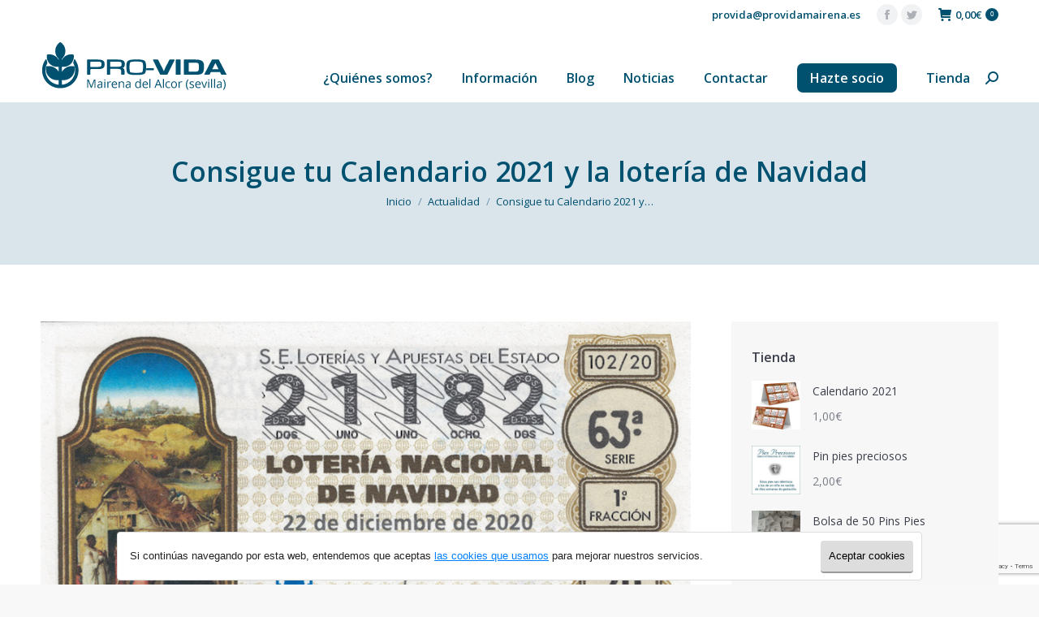

--- FILE ---
content_type: text/html; charset=UTF-8
request_url: https://www.providamairena.es/consigue-tu-calendario-2021-y-la-loteria-de-navidad/
body_size: 17324
content:
<!DOCTYPE html>
<!--[if !(IE 6) | !(IE 7) | !(IE 8)  ]><!-->
<html lang="es" class="no-js">
<!--<![endif]-->
<head>
	<meta charset="UTF-8" />
		<meta name="viewport" content="width=device-width, initial-scale=1, maximum-scale=1, user-scalable=0">
		<meta name="theme-color" content="#00506f"/>	<link rel="profile" href="https://gmpg.org/xfn/11" />
	        <script type="text/javascript">
            if (/Android|webOS|iPhone|iPad|iPod|BlackBerry|IEMobile|Opera Mini/i.test(navigator.userAgent)) {
                var originalAddEventListener = EventTarget.prototype.addEventListener,
                    oldWidth = window.innerWidth;

                EventTarget.prototype.addEventListener = function (eventName, eventHandler, useCapture) {
                    if (eventName === "resize") {
                        originalAddEventListener.call(this, eventName, function (event) {
                            if (oldWidth === window.innerWidth) {
                                return;
                            }
                            else if (oldWidth !== window.innerWidth) {
                                oldWidth = window.innerWidth;
                            }
                            if (eventHandler.handleEvent) {
                                eventHandler.handleEvent.call(this, event);
                            }
                            else {
                                eventHandler.call(this, event);
                            };
                        }, useCapture);
                    }
                    else {
                        originalAddEventListener.call(this, eventName, eventHandler, useCapture);
                    };
                };
            };
        </script>
		<meta name='robots' content='index, follow, max-image-preview:large, max-snippet:-1, max-video-preview:-1' />
<script>window._wca = window._wca || [];</script>

	<!-- This site is optimized with the Yoast SEO plugin v18.5.1 - https://yoast.com/wordpress/plugins/seo/ -->
	<title>Consigue tu Calendario 2021 y la lotería de Navidad - Provida Mairena del Alcor (Sevilla)</title>
	<link rel="canonical" href="http://www.providamairena.es/consigue-tu-calendario-2021-y-la-loteria-de-navidad/" />
	<meta property="og:locale" content="es_ES" />
	<meta property="og:type" content="article" />
	<meta property="og:title" content="Consigue tu Calendario 2021 y la lotería de Navidad - Provida Mairena del Alcor (Sevilla)" />
	<meta property="og:description" content="Puedes colaborar adquiriendo los Calendario Pro-Vida 2021 tanto de mesa como de bolsillo. También con el décimo de Lotería de Navidad que Juega Pro-Vida Mairena. Con tu colaboración continuamos trabajando por la «cultura de la vida» ¡Ya tenemos la II Edición de la Encíclica «El Evangelio de la Vida» de S. Juan Pablo II sobre&hellip;" />
	<meta property="og:url" content="http://www.providamairena.es/consigue-tu-calendario-2021-y-la-loteria-de-navidad/" />
	<meta property="og:site_name" content="Provida Mairena del Alcor (Sevilla)" />
	<meta property="article:published_time" content="2020-11-13T19:43:34+00:00" />
	<meta property="og:image" content="http://www.providamairena.es/wp-content/uploads/2020/11/decimo2020.jpg" />
	<meta property="og:image:width" content="900" />
	<meta property="og:image:height" content="549" />
	<meta property="og:image:type" content="image/jpeg" />
	<meta name="twitter:card" content="summary" />
	<script type="application/ld+json" class="yoast-schema-graph">{"@context":"https://schema.org","@graph":[{"@type":"WebSite","@id":"https://www.providamairena.es/#website","url":"https://www.providamairena.es/","name":"Provida Mairena del Alcor (Sevilla)","description":"Asociación para la defensa de la vida de Mairena del Alcor (Sevilla)","potentialAction":[{"@type":"SearchAction","target":{"@type":"EntryPoint","urlTemplate":"https://www.providamairena.es/?s={search_term_string}"},"query-input":"required name=search_term_string"}],"inLanguage":"es"},{"@type":"ImageObject","@id":"http://www.providamairena.es/consigue-tu-calendario-2021-y-la-loteria-de-navidad/#primaryimage","inLanguage":"es","url":"https://www.providamairena.es/wp-content/uploads/2020/11/decimo2020.jpg","contentUrl":"https://www.providamairena.es/wp-content/uploads/2020/11/decimo2020.jpg","width":900,"height":549},{"@type":"WebPage","@id":"http://www.providamairena.es/consigue-tu-calendario-2021-y-la-loteria-de-navidad/#webpage","url":"http://www.providamairena.es/consigue-tu-calendario-2021-y-la-loteria-de-navidad/","name":"Consigue tu Calendario 2021 y la lotería de Navidad - Provida Mairena del Alcor (Sevilla)","isPartOf":{"@id":"https://www.providamairena.es/#website"},"primaryImageOfPage":{"@id":"http://www.providamairena.es/consigue-tu-calendario-2021-y-la-loteria-de-navidad/#primaryimage"},"datePublished":"2020-11-13T19:43:34+00:00","dateModified":"2020-11-13T19:43:34+00:00","author":{"@id":"https://www.providamairena.es/#/schema/person/0934c6c62945c7c7f4319a78a0547000"},"breadcrumb":{"@id":"http://www.providamairena.es/consigue-tu-calendario-2021-y-la-loteria-de-navidad/#breadcrumb"},"inLanguage":"es","potentialAction":[{"@type":"ReadAction","target":["http://www.providamairena.es/consigue-tu-calendario-2021-y-la-loteria-de-navidad/"]}]},{"@type":"BreadcrumbList","@id":"http://www.providamairena.es/consigue-tu-calendario-2021-y-la-loteria-de-navidad/#breadcrumb","itemListElement":[{"@type":"ListItem","position":1,"name":"Portada","item":"https://www.providamairena.es/"},{"@type":"ListItem","position":2,"name":"Consigue tu Calendario 2021 y la lotería de Navidad"}]},{"@type":"Person","@id":"https://www.providamairena.es/#/schema/person/0934c6c62945c7c7f4319a78a0547000","name":"Santiago","url":"https://www.providamairena.es/author/santiprovida/"}]}</script>
	<!-- / Yoast SEO plugin. -->


<link rel='dns-prefetch' href='//stats.wp.com' />
<link rel='dns-prefetch' href='//www.google.com' />
<link rel='dns-prefetch' href='//fonts.googleapis.com' />
<link rel='dns-prefetch' href='//s.w.org' />
<link rel='dns-prefetch' href='//v0.wordpress.com' />
<link rel="alternate" type="application/rss+xml" title="Provida Mairena del Alcor (Sevilla) &raquo; Feed" href="https://www.providamairena.es/feed/" />
<link rel="alternate" type="application/rss+xml" title="Provida Mairena del Alcor (Sevilla) &raquo; Feed de los comentarios" href="https://www.providamairena.es/comments/feed/" />
		<script type="text/javascript">
			window._wpemojiSettings = {"baseUrl":"https:\/\/s.w.org\/images\/core\/emoji\/13.1.0\/72x72\/","ext":".png","svgUrl":"https:\/\/s.w.org\/images\/core\/emoji\/13.1.0\/svg\/","svgExt":".svg","source":{"concatemoji":"https:\/\/www.providamairena.es\/wp-includes\/js\/wp-emoji-release.min.js?ver=e299dd7c9d97a6a06dd6db9597efca5a"}};
			!function(e,a,t){var n,r,o,i=a.createElement("canvas"),p=i.getContext&&i.getContext("2d");function s(e,t){var a=String.fromCharCode;p.clearRect(0,0,i.width,i.height),p.fillText(a.apply(this,e),0,0);e=i.toDataURL();return p.clearRect(0,0,i.width,i.height),p.fillText(a.apply(this,t),0,0),e===i.toDataURL()}function c(e){var t=a.createElement("script");t.src=e,t.defer=t.type="text/javascript",a.getElementsByTagName("head")[0].appendChild(t)}for(o=Array("flag","emoji"),t.supports={everything:!0,everythingExceptFlag:!0},r=0;r<o.length;r++)t.supports[o[r]]=function(e){if(!p||!p.fillText)return!1;switch(p.textBaseline="top",p.font="600 32px Arial",e){case"flag":return s([127987,65039,8205,9895,65039],[127987,65039,8203,9895,65039])?!1:!s([55356,56826,55356,56819],[55356,56826,8203,55356,56819])&&!s([55356,57332,56128,56423,56128,56418,56128,56421,56128,56430,56128,56423,56128,56447],[55356,57332,8203,56128,56423,8203,56128,56418,8203,56128,56421,8203,56128,56430,8203,56128,56423,8203,56128,56447]);case"emoji":return!s([10084,65039,8205,55357,56613],[10084,65039,8203,55357,56613])}return!1}(o[r]),t.supports.everything=t.supports.everything&&t.supports[o[r]],"flag"!==o[r]&&(t.supports.everythingExceptFlag=t.supports.everythingExceptFlag&&t.supports[o[r]]);t.supports.everythingExceptFlag=t.supports.everythingExceptFlag&&!t.supports.flag,t.DOMReady=!1,t.readyCallback=function(){t.DOMReady=!0},t.supports.everything||(n=function(){t.readyCallback()},a.addEventListener?(a.addEventListener("DOMContentLoaded",n,!1),e.addEventListener("load",n,!1)):(e.attachEvent("onload",n),a.attachEvent("onreadystatechange",function(){"complete"===a.readyState&&t.readyCallback()})),(n=t.source||{}).concatemoji?c(n.concatemoji):n.wpemoji&&n.twemoji&&(c(n.twemoji),c(n.wpemoji)))}(window,document,window._wpemojiSettings);
		</script>
		<style type="text/css">
img.wp-smiley,
img.emoji {
	display: inline !important;
	border: none !important;
	box-shadow: none !important;
	height: 1em !important;
	width: 1em !important;
	margin: 0 .07em !important;
	vertical-align: -0.1em !important;
	background: none !important;
	padding: 0 !important;
}
</style>
	<link rel='stylesheet' id='wp-block-library-css'  href='https://www.providamairena.es/wp-includes/css/dist/block-library/style.min.css?ver=e299dd7c9d97a6a06dd6db9597efca5a' type='text/css' media='all' />
<style id='wp-block-library-inline-css' type='text/css'>
.has-text-align-justify{text-align:justify;}
</style>
<style id='wp-block-library-theme-inline-css' type='text/css'>
#start-resizable-editor-section{display:none}.wp-block-audio figcaption{color:#555;font-size:13px;text-align:center}.is-dark-theme .wp-block-audio figcaption{color:hsla(0,0%,100%,.65)}.wp-block-code{font-family:Menlo,Consolas,monaco,monospace;color:#1e1e1e;padding:.8em 1em;border:1px solid #ddd;border-radius:4px}.wp-block-embed figcaption{color:#555;font-size:13px;text-align:center}.is-dark-theme .wp-block-embed figcaption{color:hsla(0,0%,100%,.65)}.blocks-gallery-caption{color:#555;font-size:13px;text-align:center}.is-dark-theme .blocks-gallery-caption{color:hsla(0,0%,100%,.65)}.wp-block-image figcaption{color:#555;font-size:13px;text-align:center}.is-dark-theme .wp-block-image figcaption{color:hsla(0,0%,100%,.65)}.wp-block-pullquote{border-top:4px solid;border-bottom:4px solid;margin-bottom:1.75em;color:currentColor}.wp-block-pullquote__citation,.wp-block-pullquote cite,.wp-block-pullquote footer{color:currentColor;text-transform:uppercase;font-size:.8125em;font-style:normal}.wp-block-quote{border-left:.25em solid;margin:0 0 1.75em;padding-left:1em}.wp-block-quote cite,.wp-block-quote footer{color:currentColor;font-size:.8125em;position:relative;font-style:normal}.wp-block-quote.has-text-align-right{border-left:none;border-right:.25em solid;padding-left:0;padding-right:1em}.wp-block-quote.has-text-align-center{border:none;padding-left:0}.wp-block-quote.is-large,.wp-block-quote.is-style-large{border:none}.wp-block-search .wp-block-search__label{font-weight:700}.wp-block-group.has-background{padding:1.25em 2.375em;margin-top:0;margin-bottom:0}.wp-block-separator{border:none;border-bottom:2px solid;margin-left:auto;margin-right:auto;opacity:.4}.wp-block-separator:not(.is-style-wide):not(.is-style-dots){width:100px}.wp-block-separator.has-background:not(.is-style-dots){border-bottom:none;height:1px}.wp-block-separator.has-background:not(.is-style-wide):not(.is-style-dots){height:2px}.wp-block-table thead{border-bottom:3px solid}.wp-block-table tfoot{border-top:3px solid}.wp-block-table td,.wp-block-table th{padding:.5em;border:1px solid;word-break:normal}.wp-block-table figcaption{color:#555;font-size:13px;text-align:center}.is-dark-theme .wp-block-table figcaption{color:hsla(0,0%,100%,.65)}.wp-block-video figcaption{color:#555;font-size:13px;text-align:center}.is-dark-theme .wp-block-video figcaption{color:hsla(0,0%,100%,.65)}.wp-block-template-part.has-background{padding:1.25em 2.375em;margin-top:0;margin-bottom:0}#end-resizable-editor-section{display:none}
</style>
<link rel='stylesheet' id='mediaelement-css'  href='https://www.providamairena.es/wp-includes/js/mediaelement/mediaelementplayer-legacy.min.css?ver=4.2.16' type='text/css' media='all' />
<link rel='stylesheet' id='wp-mediaelement-css'  href='https://www.providamairena.es/wp-includes/js/mediaelement/wp-mediaelement.min.css?ver=e299dd7c9d97a6a06dd6db9597efca5a' type='text/css' media='all' />
<link rel='stylesheet' id='wc-blocks-vendors-style-css'  href='https://www.providamairena.es/wp-content/plugins/woocommerce/packages/woocommerce-blocks/build/wc-blocks-vendors-style.css?ver=6.9.0' type='text/css' media='all' />
<link rel='stylesheet' id='wc-blocks-style-css'  href='https://www.providamairena.es/wp-content/plugins/woocommerce/packages/woocommerce-blocks/build/wc-blocks-style.css?ver=6.9.0' type='text/css' media='all' />
<link rel='stylesheet' id='contact-form-7-css'  href='https://www.providamairena.es/wp-content/plugins/contact-form-7/includes/css/styles.css?ver=5.5.6' type='text/css' media='all' />
<link rel='stylesheet' id='wcqu_quantity_styles-css'  href='https://www.providamairena.es/wp-content/plugins/quantities-and-units-for-woocommerce/assets/css/styles.css?ver=e299dd7c9d97a6a06dd6db9597efca5a' type='text/css' media='all' />
<style id='woocommerce-inline-inline-css' type='text/css'>
.woocommerce form .form-row .required { visibility: visible; }
</style>
<link rel='stylesheet' id='dt-web-fonts-css'  href='https://fonts.googleapis.com/css?family=Open+Sans:400,600,700%7CRoboto:400,600,700' type='text/css' media='all' />
<link rel='stylesheet' id='dt-main-css'  href='https://www.providamairena.es/wp-content/themes/dt-the7/css/main.min.css?ver=9.17.2' type='text/css' media='all' />
<link rel='stylesheet' id='the7-font-css'  href='https://www.providamairena.es/wp-content/themes/dt-the7/fonts/icomoon-the7-font/icomoon-the7-font.min.css?ver=9.17.2' type='text/css' media='all' />
<link rel='stylesheet' id='the7-awesome-fonts-css'  href='https://www.providamairena.es/wp-content/themes/dt-the7/fonts/FontAwesome/css/all.min.css?ver=9.17.2' type='text/css' media='all' />
<link rel='stylesheet' id='the7-awesome-fonts-back-css'  href='https://www.providamairena.es/wp-content/themes/dt-the7/fonts/FontAwesome/back-compat.min.css?ver=9.17.2' type='text/css' media='all' />
<link rel='stylesheet' id='the7-custom-scrollbar-css'  href='https://www.providamairena.es/wp-content/themes/dt-the7/lib/custom-scrollbar/custom-scrollbar.min.css?ver=9.17.2' type='text/css' media='all' />
<link rel='stylesheet' id='the7-css-vars-css'  href='https://www.providamairena.es/wp-content/uploads/the7-css/css-vars.css?ver=492a5f0f85aa' type='text/css' media='all' />
<link rel='stylesheet' id='dt-custom-css'  href='https://www.providamairena.es/wp-content/uploads/the7-css/custom.css?ver=492a5f0f85aa' type='text/css' media='all' />
<link rel='stylesheet' id='wc-dt-custom-css'  href='https://www.providamairena.es/wp-content/uploads/the7-css/compatibility/wc-dt-custom.css?ver=492a5f0f85aa' type='text/css' media='all' />
<link rel='stylesheet' id='dt-media-css'  href='https://www.providamairena.es/wp-content/uploads/the7-css/media.css?ver=492a5f0f85aa' type='text/css' media='all' />
<link rel='stylesheet' id='the7-mega-menu-css'  href='https://www.providamairena.es/wp-content/uploads/the7-css/mega-menu.css?ver=492a5f0f85aa' type='text/css' media='all' />
<link rel='stylesheet' id='style-css'  href='https://www.providamairena.es/wp-content/themes/dt-the7/style.css?ver=9.17.2' type='text/css' media='all' />
<link rel='stylesheet' id='jetpack_css-css'  href='https://www.providamairena.es/wp-content/plugins/jetpack/css/jetpack.css?ver=10.8.2' type='text/css' media='all' />
<script type='text/javascript' src='https://www.providamairena.es/wp-includes/js/jquery/jquery.min.js?ver=3.6.0' id='jquery-core-js'></script>
<script type='text/javascript' src='https://www.providamairena.es/wp-includes/js/jquery/jquery-migrate.min.js?ver=3.3.2' id='jquery-migrate-js'></script>
<script defer type='text/javascript' src='https://stats.wp.com/s-202605.js' id='woocommerce-analytics-js'></script>
<script type='text/javascript' id='dt-above-fold-js-extra'>
/* <![CDATA[ */
var dtLocal = {"themeUrl":"https:\/\/www.providamairena.es\/wp-content\/themes\/dt-the7","passText":"Para ver esta publicaci\u00f3n protegida, introduce la contrase\u00f1a debajo:","moreButtonText":{"loading":"Cargando...","loadMore":"Cargar m\u00e1s"},"postID":"1717","ajaxurl":"https:\/\/www.providamairena.es\/wp-admin\/admin-ajax.php","REST":{"baseUrl":"https:\/\/www.providamairena.es\/wp-json\/the7\/v1","endpoints":{"sendMail":"\/send-mail"}},"contactMessages":{"required":"One or more fields have an error. Please check and try again.","terms":"Please accept the privacy policy.","fillTheCaptchaError":"Please, fill the captcha."},"captchaSiteKey":"","ajaxNonce":"9d57a221cf","pageData":"","themeSettings":{"smoothScroll":"off","lazyLoading":false,"accentColor":{"mode":"solid","color":"#00506f"},"desktopHeader":{"height":90},"ToggleCaptionEnabled":"disabled","ToggleCaption":"Navigation","floatingHeader":{"showAfter":94,"showMenu":true,"height":64,"logo":{"showLogo":true,"html":"<img class=\" preload-me\" src=\"https:\/\/www.providamairena.es\/wp-content\/uploads\/2017\/05\/logo-provida-mairena-movil.png\" srcset=\"https:\/\/www.providamairena.es\/wp-content\/uploads\/2017\/05\/logo-provida-mairena-movil.png 176w, https:\/\/www.providamairena.es\/wp-content\/uploads\/2017\/05\/logo-provida-mairena-movil@2x.png 350w\" width=\"176\" height=\"22\"   sizes=\"176px\" alt=\"Provida Mairena del Alcor (Sevilla)\" \/>","url":"https:\/\/www.providamairena.es\/"}},"topLine":{"floatingTopLine":{"logo":{"showLogo":false,"html":""}}},"mobileHeader":{"firstSwitchPoint":990,"secondSwitchPoint":500,"firstSwitchPointHeight":70,"secondSwitchPointHeight":56,"mobileToggleCaptionEnabled":"disabled","mobileToggleCaption":"Men\u00fa"},"stickyMobileHeaderFirstSwitch":{"logo":{"html":"<img class=\" preload-me\" src=\"https:\/\/www.providamairena.es\/wp-content\/uploads\/2017\/05\/logo-provida-mairena-movil.png\" srcset=\"https:\/\/www.providamairena.es\/wp-content\/uploads\/2017\/05\/logo-provida-mairena-movil.png 176w, https:\/\/www.providamairena.es\/wp-content\/uploads\/2017\/05\/logo-provida-mairena-movil@2x.png 350w\" width=\"176\" height=\"22\"   sizes=\"176px\" alt=\"Provida Mairena del Alcor (Sevilla)\" \/>"}},"stickyMobileHeaderSecondSwitch":{"logo":{"html":"<img class=\" preload-me\" src=\"https:\/\/www.providamairena.es\/wp-content\/uploads\/2017\/05\/logo-provida-mairena-movil.png\" srcset=\"https:\/\/www.providamairena.es\/wp-content\/uploads\/2017\/05\/logo-provida-mairena-movil.png 176w, https:\/\/www.providamairena.es\/wp-content\/uploads\/2017\/05\/logo-provida-mairena-movil@2x.png 350w\" width=\"176\" height=\"22\"   sizes=\"176px\" alt=\"Provida Mairena del Alcor (Sevilla)\" \/>"}},"content":{"textColor":"#57616d","headerColor":"#00506f"},"sidebar":{"switchPoint":990},"boxedWidth":"1280px","stripes":{"stripe1":{"textColor":"#787d85","headerColor":"#3b3f4a"},"stripe2":{"textColor":"#8b9199","headerColor":"#ffffff"},"stripe3":{"textColor":"#ffffff","headerColor":"#ffffff"}}},"wcCartFragmentHash":"bffd63619f672b0b7ea137d05f35de79"};
var dtShare = {"shareButtonText":{"facebook":"Share on Facebook","twitter":"Tweet","pinterest":"Pin it","linkedin":"Share on Linkedin","whatsapp":"Share on Whatsapp"},"overlayOpacity":"85"};
/* ]]> */
</script>
<script type='text/javascript' src='https://www.providamairena.es/wp-content/themes/dt-the7/js/above-the-fold.min.js?ver=9.17.2' id='dt-above-fold-js'></script>
<script type='text/javascript' src='https://www.providamairena.es/wp-content/themes/dt-the7/js/compatibility/woocommerce/woocommerce.min.js?ver=9.17.2' id='dt-woocommerce-js'></script>
<link rel="https://api.w.org/" href="https://www.providamairena.es/wp-json/" /><link rel="alternate" type="application/json" href="https://www.providamairena.es/wp-json/wp/v2/posts/1717" /><link rel="EditURI" type="application/rsd+xml" title="RSD" href="https://www.providamairena.es/xmlrpc.php?rsd" />
<link rel="wlwmanifest" type="application/wlwmanifest+xml" href="https://www.providamairena.es/wp-includes/wlwmanifest.xml" /> 

<link rel='shortlink' href='https://wp.me/p7Aask-rH' />
<link rel="alternate" type="application/json+oembed" href="https://www.providamairena.es/wp-json/oembed/1.0/embed?url=https%3A%2F%2Fwww.providamairena.es%2Fconsigue-tu-calendario-2021-y-la-loteria-de-navidad%2F" />
<link rel="alternate" type="text/xml+oembed" href="https://www.providamairena.es/wp-json/oembed/1.0/embed?url=https%3A%2F%2Fwww.providamairena.es%2Fconsigue-tu-calendario-2021-y-la-loteria-de-navidad%2F&#038;format=xml" />
<meta name="generator" content="Powered by Visual Composer Website Builder - fast and easy-to-use drag and drop visual editor for WordPress."/><noscript><style>.vce-row-container .vcv-lozad {display: none}</style></noscript><style type='text/css'>img#wpstats{display:none}</style>
		<noscript><style>.woocommerce-product-gallery{ opacity: 1 !important; }</style></noscript>
	<meta name="generator" content="Powered by Slider Revolution 6.5.8 - responsive, Mobile-Friendly Slider Plugin for WordPress with comfortable drag and drop interface." />
<link rel="icon" href="https://www.providamairena.es/wp-content/uploads/2017/06/favicon.png" type="image/png" sizes="16x16"/><link rel="icon" href="https://www.providamairena.es/wp-content/uploads/2017/06/favicon.png" type="image/png" sizes="32x32"/><script type="text/javascript">function setREVStartSize(e){
			//window.requestAnimationFrame(function() {				 
				window.RSIW = window.RSIW===undefined ? window.innerWidth : window.RSIW;	
				window.RSIH = window.RSIH===undefined ? window.innerHeight : window.RSIH;	
				try {								
					var pw = document.getElementById(e.c).parentNode.offsetWidth,
						newh;
					pw = pw===0 || isNaN(pw) ? window.RSIW : pw;
					e.tabw = e.tabw===undefined ? 0 : parseInt(e.tabw);
					e.thumbw = e.thumbw===undefined ? 0 : parseInt(e.thumbw);
					e.tabh = e.tabh===undefined ? 0 : parseInt(e.tabh);
					e.thumbh = e.thumbh===undefined ? 0 : parseInt(e.thumbh);
					e.tabhide = e.tabhide===undefined ? 0 : parseInt(e.tabhide);
					e.thumbhide = e.thumbhide===undefined ? 0 : parseInt(e.thumbhide);
					e.mh = e.mh===undefined || e.mh=="" || e.mh==="auto" ? 0 : parseInt(e.mh,0);		
					if(e.layout==="fullscreen" || e.l==="fullscreen") 						
						newh = Math.max(e.mh,window.RSIH);					
					else{					
						e.gw = Array.isArray(e.gw) ? e.gw : [e.gw];
						for (var i in e.rl) if (e.gw[i]===undefined || e.gw[i]===0) e.gw[i] = e.gw[i-1];					
						e.gh = e.el===undefined || e.el==="" || (Array.isArray(e.el) && e.el.length==0)? e.gh : e.el;
						e.gh = Array.isArray(e.gh) ? e.gh : [e.gh];
						for (var i in e.rl) if (e.gh[i]===undefined || e.gh[i]===0) e.gh[i] = e.gh[i-1];
											
						var nl = new Array(e.rl.length),
							ix = 0,						
							sl;					
						e.tabw = e.tabhide>=pw ? 0 : e.tabw;
						e.thumbw = e.thumbhide>=pw ? 0 : e.thumbw;
						e.tabh = e.tabhide>=pw ? 0 : e.tabh;
						e.thumbh = e.thumbhide>=pw ? 0 : e.thumbh;					
						for (var i in e.rl) nl[i] = e.rl[i]<window.RSIW ? 0 : e.rl[i];
						sl = nl[0];									
						for (var i in nl) if (sl>nl[i] && nl[i]>0) { sl = nl[i]; ix=i;}															
						var m = pw>(e.gw[ix]+e.tabw+e.thumbw) ? 1 : (pw-(e.tabw+e.thumbw)) / (e.gw[ix]);					
						newh =  (e.gh[ix] * m) + (e.tabh + e.thumbh);
					}
					var el = document.getElementById(e.c);
					if (el!==null && el) el.style.height = newh+"px";					
					el = document.getElementById(e.c+"_wrapper");
					if (el!==null && el) {
						el.style.height = newh+"px";
						el.style.display = "block";
					}
				} catch(e){
					console.log("Failure at Presize of Slider:" + e)
				}					   
			//});
		  };</script>
<script>
(function(i,s,o,g,r,a,m){i['GoogleAnalyticsObject']=r;i[r]=i[r]||function(){
(i[r].q=i[r].q||[]).push(arguments)},i[r].l=1*new Date();a=s.createElement(o),
m=s.getElementsByTagName(o)[0];a.async=1;a.src=g;m.parentNode.insertBefore(a,m)
})(window,document,'script','https://www.google-analytics.com/analytics.js','ga');
ga('create', 'UA-92180925-3', 'auto' );
ga('send', 'pageview');</script>
<!-- Machete Header -->
<meta name="google-site-verification" content="0_Eoec-7feOU06W9HF3Shv4VpQ7yGZ7pslzfvW2zNQA" />
<style>

.hazte-socio .menu-item-text{
    background: #00506f;
    padding: 8px 16px;
    border-radius: 7px;
}

.hazte-socio .menu-text{
  color: #fff !important;
}

.hazte-socio .menu-text:hover{
   color: #d9e5ea !important;
}

.hazte-socio i{
    display:none !important;
}
	
#main {
  padding: 70px 0 0 0 !important;
}	
</style></head>
<body id="the7-body" class="post-template-default single single-post postid-1717 single-format-standard wp-embed-responsive theme-dt-the7 vcwb woocommerce-no-js no-comments dt-responsive-on right-mobile-menu-close-icon ouside-menu-close-icon mobile-hamburger-close-bg-enable mobile-hamburger-close-bg-hover-enable  fade-medium-mobile-menu-close-icon fade-medium-menu-close-icon srcset-enabled btn-flat custom-btn-color custom-btn-hover-color phantom-fade phantom-line-decoration phantom-custom-logo-on floating-mobile-menu-icon top-header first-switch-logo-left first-switch-menu-right second-switch-logo-left second-switch-menu-right right-mobile-menu layzr-loading-on no-avatars popup-message-style dt-fa-compatibility the7-ver-9.17.2">
<!-- The7 9.17.2 -->

<div id="page" >
	<a class="skip-link screen-reader-text" href="#content">Saltar al contenido</a>

<div class="masthead inline-header right widgets full-height shadow-mobile-header-decoration small-mobile-menu-icon mobile-menu-icon-bg-on mobile-menu-icon-hover-bg-on dt-parent-menu-clickable show-sub-menu-on-hover show-device-logo show-mobile-logo"  role="banner">

	<div class="top-bar top-bar-line-hide">
	<div class="top-bar-bg" ></div>
	<div class="mini-widgets left-widgets"></div><div class="right-widgets mini-widgets"><span class="mini-contacts email show-on-desktop in-menu-first-switch in-menu-second-switch"><a href="mailto:provida@providamairena.es">provida@providamairena.es</a></span><div class="soc-ico show-on-desktop in-top-bar-right in-menu-second-switch custom-bg disabled-border border-off hover-accent-bg hover-disabled-border  hover-border-off"><a title="Facebook page opens in new window" href="https://es-es.facebook.com/provida.mairenadelalcor/" target="_blank" class="facebook"><span class="soc-font-icon"></span><span class="screen-reader-text">Facebook page opens in new window</span></a><a title="Twitter page opens in new window" href="https://twitter.com/providamairena" target="_blank" class="twitter"><span class="soc-font-icon"></span><span class="screen-reader-text">Twitter page opens in new window</span></a></div><div class="show-on-desktop in-top-bar-right in-menu-second-switch">
<div class="wc-shopping-cart shopping-cart round-counter-style show-sub-cart" data-cart-hash="bffd63619f672b0b7ea137d05f35de79">

	<a class="wc-ico-cart round-counter-style show-sub-cart" href="https://www.providamairena.es/tienda-en-linea/carro/"><i class="the7-mw-icon-cart-bold"></i><span class="woocommerce-Price-amount amount"><bdi>0,00<span class="woocommerce-Price-currencySymbol">&euro;</span></bdi></span><span class="counter">0</span></a>

	<div class="shopping-cart-wrap">
		<div class="shopping-cart-inner">
			
						<p class="buttons top-position">
				<a href="https://www.providamairena.es/tienda-en-linea/carro/" class="button view-cart">Ver Carrito</a><a href="https://www.providamairena.es/tienda-en-linea/finalizar-comprar/" class="button checkout">Finalizar compra</a>			</p>

						<ul class="cart_list product_list_widget empty">
				<li>No hay productos en el Carrito.</li>			</ul>
			<div class="shopping-cart-bottom" style="display: none">
				<p class="total">
					<strong>Subtotal:</strong> <span class="woocommerce-Price-amount amount"><bdi>0,00<span class="woocommerce-Price-currencySymbol">&euro;</span></bdi></span>				</p>
				<p class="buttons">
					<a href="https://www.providamairena.es/tienda-en-linea/carro/" class="button view-cart">Ver Carrito</a><a href="https://www.providamairena.es/tienda-en-linea/finalizar-comprar/" class="button checkout">Finalizar compra</a>				</p>
			</div>
					</div>
	</div>

</div>
</div></div></div>

	<header class="header-bar">

		<div class="branding">
	<div id="site-title" class="assistive-text">Provida Mairena del Alcor (Sevilla)</div>
	<div id="site-description" class="assistive-text">Asociación para la defensa de la vida de Mairena del Alcor (Sevilla)</div>
	<a class="" href="https://www.providamairena.es/"><img class=" preload-me" src="https://www.providamairena.es/wp-content/uploads/2017/05/logo-provida-mairena.png" srcset="https://www.providamairena.es/wp-content/uploads/2017/05/logo-provida-mairena.png 230w, https://www.providamairena.es/wp-content/uploads/2017/05/logo-provida-mairena@2x.png 460w" width="230" height="60"   sizes="230px" alt="Provida Mairena del Alcor (Sevilla)" /><img class="mobile-logo preload-me" src="https://www.providamairena.es/wp-content/uploads/2017/05/logo-provida-mairena-movil.png" srcset="https://www.providamairena.es/wp-content/uploads/2017/05/logo-provida-mairena-movil.png 176w, https://www.providamairena.es/wp-content/uploads/2017/05/logo-provida-mairena-movil@2x.png 350w" width="176" height="22"   sizes="176px" alt="Provida Mairena del Alcor (Sevilla)" /></a></div>

		<ul id="primary-menu" class="main-nav underline-decoration l-to-r-line outside-item-remove-margin" role="menubar"><li class="menu-item menu-item-type-post_type menu-item-object-page menu-item-has-children menu-item-19 first has-children" role="presentation"><a href='https://www.providamairena.es/quienes-somos/' data-level='1' role="menuitem"><span class="menu-item-text"><span class="menu-text">¿Quiénes somos?</span></span></a><ul class="sub-nav" role="menubar"><li class="menu-item menu-item-type-post_type menu-item-object-page menu-item-46 first" role="presentation"><a href='https://www.providamairena.es/memorias-provida/' data-level='2' role="menuitem"><span class="menu-item-text"><span class="menu-text">Memorias</span></span></a></li> </ul></li> <li class="menu-item menu-item-type-post_type menu-item-object-page menu-item-has-children menu-item-271 has-children" role="presentation"><a href='https://www.providamairena.es/informacion/' data-level='1' role="menuitem"><span class="menu-item-text"><span class="menu-text">Información</span></span></a><ul class="sub-nav" role="menubar"><li class="menu-item menu-item-type-post_type menu-item-object-page menu-item-52 first" role="presentation"><a href='https://www.providamairena.es/informacion/la-vida/' data-level='2' role="menuitem"><span class="menu-item-text"><span class="menu-text">Enlaces</span></span></a></li> <li class="menu-item menu-item-type-post_type menu-item-object-page menu-item-268" role="presentation"><a href='https://www.providamairena.es/informacion/que-es-un-aborto/' data-level='2' role="menuitem"><span class="menu-item-text"><span class="menu-text">¿Qué es un aborto?</span></span></a></li> <li class="menu-item menu-item-type-post_type menu-item-object-page menu-item-267" role="presentation"><a href='https://www.providamairena.es/informacion/consecuencias-de-un-aborto/' data-level='2' role="menuitem"><span class="menu-item-text"><span class="menu-text">Consecuencias de un aborto</span></span></a></li> <li class="menu-item menu-item-type-post_type menu-item-object-page menu-item-58" role="presentation"><a href='https://www.providamairena.es/informacion/asociaciones-provida/' data-level='2' role="menuitem"><span class="menu-item-text"><span class="menu-text">Asociaciones provida</span></span></a></li> </ul></li> <li class="menu-item menu-item-type-post_type menu-item-object-page menu-item-1811" role="presentation"><a href='https://www.providamairena.es/blog/' data-level='1' role="menuitem"><span class="menu-item-text"><span class="menu-text">Blog</span></span></a></li> <li class="menu-item menu-item-type-post_type menu-item-object-page menu-item-1120" role="presentation"><a href='https://www.providamairena.es/noticias/' data-level='1' role="menuitem"><span class="menu-item-text"><span class="menu-text">Noticias</span></span></a></li> <li class="menu-item menu-item-type-post_type menu-item-object-page menu-item-has-children menu-item-55 has-children" role="presentation"><a href='https://www.providamairena.es/contactar/' data-level='1' role="menuitem"><span class="menu-item-text"><span class="menu-text">Contactar</span></span></a><ul class="sub-nav" role="menubar"><li class="menu-item menu-item-type-post_type menu-item-object-page menu-item-180 first" role="presentation"><a href='https://www.providamairena.es/quienes-somos/como-puedo-colaborar/' data-level='2' role="menuitem"><span class="menu-item-text"><span class="menu-text">¿Cómo puedo colaborar?</span></span></a></li> <li class="menu-item menu-item-type-post_type menu-item-object-page menu-item-1776" role="presentation"><a href='https://www.providamairena.es/contactar/haz-un-donativo/' data-level='2' role="menuitem"><span class="menu-item-text"><span class="menu-text">Haz un donativo</span></span></a></li> </ul></li> <li class="hazte-socio menu-item menu-item-type-post_type menu-item-object-page menu-item-1320" role="presentation"><a href='https://www.providamairena.es/hazte-socio/' data-level='1' role="menuitem"><span class="menu-item-text"><span class="menu-text">Hazte socio</span></span></a></li> <li class="menu-item menu-item-type-post_type menu-item-object-page menu-item-49" role="presentation"><a href='https://www.providamairena.es/tienda-en-linea/' data-level='1' role="menuitem"><span class="menu-item-text"><span class="menu-text">Tienda</span></span></a></li> </ul>
		<div class="mini-widgets"><div class="mini-search show-on-desktop near-logo-first-switch near-logo-second-switch popup-search custom-icon"><form class="searchform mini-widget-searchform" role="search" method="get" action="https://www.providamairena.es/">

	<div class="screen-reader-text">Buscar:</div>

	
		<a href="" class="submit text-disable"><i class=" mw-icon the7-mw-icon-search-bold"></i></a>
		<div class="popup-search-wrap">
			<input type="text" class="field searchform-s" name="s" value="" placeholder="Type and hit enter &hellip;" title="Search form"/>
			<a href="" class="search-icon"><i class="the7-mw-icon-search-bold"></i></a>
		</div>

			<input type="submit" class="assistive-text searchsubmit" value="Ir!"/>
</form>
</div></div>
	</header>

</div>
<div class="dt-mobile-header mobile-menu-show-divider">
	<div class="dt-close-mobile-menu-icon"><div class="close-line-wrap"><span class="close-line"></span><span class="close-line"></span><span class="close-line"></span></div></div>	<ul id="mobile-menu" class="mobile-main-nav" role="menubar">
		<li class="menu-item menu-item-type-post_type menu-item-object-page menu-item-has-children menu-item-19 first has-children" role="presentation"><a href='https://www.providamairena.es/quienes-somos/' data-level='1' role="menuitem"><span class="menu-item-text"><span class="menu-text">¿Quiénes somos?</span></span></a><ul class="sub-nav" role="menubar"><li class="menu-item menu-item-type-post_type menu-item-object-page menu-item-46 first" role="presentation"><a href='https://www.providamairena.es/memorias-provida/' data-level='2' role="menuitem"><span class="menu-item-text"><span class="menu-text">Memorias</span></span></a></li> </ul></li> <li class="menu-item menu-item-type-post_type menu-item-object-page menu-item-has-children menu-item-271 has-children" role="presentation"><a href='https://www.providamairena.es/informacion/' data-level='1' role="menuitem"><span class="menu-item-text"><span class="menu-text">Información</span></span></a><ul class="sub-nav" role="menubar"><li class="menu-item menu-item-type-post_type menu-item-object-page menu-item-52 first" role="presentation"><a href='https://www.providamairena.es/informacion/la-vida/' data-level='2' role="menuitem"><span class="menu-item-text"><span class="menu-text">Enlaces</span></span></a></li> <li class="menu-item menu-item-type-post_type menu-item-object-page menu-item-268" role="presentation"><a href='https://www.providamairena.es/informacion/que-es-un-aborto/' data-level='2' role="menuitem"><span class="menu-item-text"><span class="menu-text">¿Qué es un aborto?</span></span></a></li> <li class="menu-item menu-item-type-post_type menu-item-object-page menu-item-267" role="presentation"><a href='https://www.providamairena.es/informacion/consecuencias-de-un-aborto/' data-level='2' role="menuitem"><span class="menu-item-text"><span class="menu-text">Consecuencias de un aborto</span></span></a></li> <li class="menu-item menu-item-type-post_type menu-item-object-page menu-item-58" role="presentation"><a href='https://www.providamairena.es/informacion/asociaciones-provida/' data-level='2' role="menuitem"><span class="menu-item-text"><span class="menu-text">Asociaciones provida</span></span></a></li> </ul></li> <li class="menu-item menu-item-type-post_type menu-item-object-page menu-item-1811" role="presentation"><a href='https://www.providamairena.es/blog/' data-level='1' role="menuitem"><span class="menu-item-text"><span class="menu-text">Blog</span></span></a></li> <li class="menu-item menu-item-type-post_type menu-item-object-page menu-item-1120" role="presentation"><a href='https://www.providamairena.es/noticias/' data-level='1' role="menuitem"><span class="menu-item-text"><span class="menu-text">Noticias</span></span></a></li> <li class="menu-item menu-item-type-post_type menu-item-object-page menu-item-has-children menu-item-55 has-children" role="presentation"><a href='https://www.providamairena.es/contactar/' data-level='1' role="menuitem"><span class="menu-item-text"><span class="menu-text">Contactar</span></span></a><ul class="sub-nav" role="menubar"><li class="menu-item menu-item-type-post_type menu-item-object-page menu-item-180 first" role="presentation"><a href='https://www.providamairena.es/quienes-somos/como-puedo-colaborar/' data-level='2' role="menuitem"><span class="menu-item-text"><span class="menu-text">¿Cómo puedo colaborar?</span></span></a></li> <li class="menu-item menu-item-type-post_type menu-item-object-page menu-item-1776" role="presentation"><a href='https://www.providamairena.es/contactar/haz-un-donativo/' data-level='2' role="menuitem"><span class="menu-item-text"><span class="menu-text">Haz un donativo</span></span></a></li> </ul></li> <li class="hazte-socio menu-item menu-item-type-post_type menu-item-object-page menu-item-1320" role="presentation"><a href='https://www.providamairena.es/hazte-socio/' data-level='1' role="menuitem"><span class="menu-item-text"><span class="menu-text">Hazte socio</span></span></a></li> <li class="menu-item menu-item-type-post_type menu-item-object-page menu-item-49" role="presentation"><a href='https://www.providamairena.es/tienda-en-linea/' data-level='1' role="menuitem"><span class="menu-item-text"><span class="menu-text">Tienda</span></span></a></li> 	</ul>
	<div class='mobile-mini-widgets-in-menu'></div>
</div>


		<div class="page-title title-center solid-bg">
			<div class="wf-wrap">

				<div class="page-title-head hgroup"><h1 class="entry-title">Consigue tu Calendario 2021 y la lotería de Navidad</h1></div><div class="page-title-breadcrumbs"><div class="assistive-text">Estás aquí:</div><ol class="breadcrumbs text-small" itemscope itemtype="https://schema.org/BreadcrumbList"><li itemprop="itemListElement" itemscope itemtype="https://schema.org/ListItem"><a itemprop="item" href="https://www.providamairena.es/" title=""><span itemprop="name">Inicio</span></a><meta itemprop="position" content="1" /></li><li itemprop="itemListElement" itemscope itemtype="https://schema.org/ListItem"><a itemprop="item" href="https://www.providamairena.es/category/actualidad/" title=""><span itemprop="name">Actualidad</span></a><meta itemprop="position" content="2" /></li><li class="current" itemprop="itemListElement" itemscope itemtype="https://schema.org/ListItem"><span itemprop="name">Consigue tu Calendario 2021 y&hellip;</span><meta itemprop="position" content="3" /></li></ol></div>			</div>
		</div>

		

<div id="main" class="sidebar-right sidebar-divider-off">

	
	<div class="main-gradient"></div>
	<div class="wf-wrap">
	<div class="wf-container-main">

	

			<div id="content" class="content" role="main">

				
<article id="post-1717" class="post-1717 post type-post status-publish format-standard has-post-thumbnail category-actualidad category-1 description-off">

	<div class="post-thumbnail"><img class="preload-me lazy-load" src="data:image/svg+xml,%3Csvg%20xmlns%3D&#39;http%3A%2F%2Fwww.w3.org%2F2000%2Fsvg&#39;%20viewBox%3D&#39;0%200%20900%20549&#39;%2F%3E" data-src="https://www.providamairena.es/wp-content/uploads/2020/11/decimo2020.jpg" data-srcset="https://www.providamairena.es/wp-content/uploads/2020/11/decimo2020.jpg 900w" width="900" height="549"  title="decimo2020" alt="" /></div><div class="entry-content"><p>Puedes colaborar adquiriendo los Calendario Pro-Vida 2021 tanto de mesa como de bolsillo.</p>
<p>También con el décimo de Lotería de Navidad que Juega Pro-Vida Mairena.</p>
<p>Con tu colaboración continuamos trabajando por la «cultura de la vida»</p>
<p>¡Ya tenemos la II Edición de la Encíclica «El Evangelio de la Vida» de S. Juan Pablo II sobre el valor y el carácter inviolable de la vida humana!. Hemos hecho 1.000 ejemplares. Los beneficios de su venta están destinado a ayudar a madres y bebés que atiende nuestra asociación. El precio del libro es de 5€.</p>
</div><div class="single-share-box">
	<div class="share-link-description">Compartir este artículo:</div>
	<div class="share-buttons">
		<a class="facebook" href="https://www.facebook.com/sharer.php?u=https%3A%2F%2Fwww.providamairena.es%2Fconsigue-tu-calendario-2021-y-la-loteria-de-navidad%2F&#038;t=Consigue+tu+Calendario+2021+y+la+loter%C3%ADa+de+Navidad" title="Facebook" target="_blank" ><span class="soc-font-icon"></span><span class="social-text">Share on Facebook</span><span class="screen-reader-text">Share on Facebook</span></a>
<a class="twitter" href="https://twitter.com/share?url=https%3A%2F%2Fwww.providamairena.es%2Fconsigue-tu-calendario-2021-y-la-loteria-de-navidad%2F&#038;text=Consigue+tu+Calendario+2021+y+la+loter%C3%ADa+de+Navidad" title="Twitter" target="_blank" ><span class="soc-font-icon"></span><span class="social-text">Tweet</span><span class="screen-reader-text">Share on Twitter</span></a>
	</div>
</div><nav class="navigation post-navigation" role="navigation"><h2 class="screen-reader-text">Navegación entre publicaciones</h2><div class="nav-links"><a class="nav-previous" href="https://www.providamairena.es/xxxv-semana-de-la-vida-acto-de-clausura-con-la-proyeccion-de-la-pelicula-documental-wojtyla-la-investigacion-trailer/" rel="prev"><i class="icomoon-the7-font-the7-arrow-29-3" aria-hidden="true"></i><span class="meta-nav" aria-hidden="true">Anterior</span><span class="screen-reader-text">Publicación anterior:</span><span class="post-title h4-size">XXXV Semana de la Vida &#8211; Acto de Clausura con la proyección de la película documental WOJTYLA LA INVESTIGACIÓN (TRÁILER )</span></a><a class="nav-next" href="https://www.providamairena.es/nota-informativa-de-las-ayudas-realizadas-por-pro-vida-mairena-el-ultimo-trimestre-del-ano-2020/" rel="next"><i class="icomoon-the7-font-the7-arrow-29-2" aria-hidden="true"></i><span class="meta-nav" aria-hidden="true">Siguiente</span><span class="screen-reader-text">Publicación siguiente:</span><span class="post-title h4-size">Nota informativa de las Ayudas realizadas por Pro-Vida Mairena el último trimestre del año 2020.</span></a></div></nav><div class="single-related-posts"><h3>Related Posts</h3><section class="items-grid"><div class=" related-item"><article class="post-format-standard"><div class="mini-post-img"><a class="alignleft post-rollover layzr-bg" href="https://www.providamairena.es/manuel-fernandez-de-la-pena/" aria-label="Post image"><img class="preload-me lazy-load" src="data:image/svg+xml,%3Csvg%20xmlns%3D&#39;http%3A%2F%2Fwww.w3.org%2F2000%2Fsvg&#39;%20viewBox%3D&#39;0%200%20110%2080&#39;%2F%3E" data-src="https://www.providamairena.es/wp-content/uploads/2025/11/ManuelFernandezdelaPena-110x80.jpg" data-srcset="https://www.providamairena.es/wp-content/uploads/2025/11/ManuelFernandezdelaPena-110x80.jpg 110w, https://www.providamairena.es/wp-content/uploads/2025/11/ManuelFernandezdelaPena-220x160.jpg 220w" width="110" height="80"  alt="Manuel Fernández de la Peña" /></a></div><div class="post-content"><a href="https://www.providamairena.es/manuel-fernandez-de-la-pena/">Manuel Fernández de la Peña</a><br /><time class="text-secondary" datetime="2025-11-27T21:50:41+01:00">27 noviembre, 2025</time></div></article></div><div class=" related-item"><article class="post-format-standard"><div class="mini-post-img"><a class="alignleft post-rollover layzr-bg" href="https://www.providamairena.es/tercer-dia-xl-semana-de-la-vida/" aria-label="Post image"><img class="preload-me lazy-load" src="data:image/svg+xml,%3Csvg%20xmlns%3D&#39;http%3A%2F%2Fwww.w3.org%2F2000%2Fsvg&#39;%20viewBox%3D&#39;0%200%20110%2080&#39;%2F%3E" data-src="https://www.providamairena.es/wp-content/uploads/2025/11/TERCER-DIA-XL-SEMANA-DE-LA-VIDA--110x80.png" data-srcset="https://www.providamairena.es/wp-content/uploads/2025/11/TERCER-DIA-XL-SEMANA-DE-LA-VIDA--110x80.png 110w, https://www.providamairena.es/wp-content/uploads/2025/11/TERCER-DIA-XL-SEMANA-DE-LA-VIDA--220x160.png 220w" width="110" height="80"  alt="" /></a></div><div class="post-content"><a href="https://www.providamairena.es/tercer-dia-xl-semana-de-la-vida/">TERCER  DÍA  XL SEMANA DE LA VIDA</a><br /><time class="text-secondary" datetime="2025-11-04T10:31:19+01:00">4 noviembre, 2025</time></div></article></div><div class=" related-item"><article class="post-format-standard"><div class="mini-post-img"><a class="alignleft post-rollover layzr-bg" href="https://www.providamairena.es/segundo-dia-xv-semana-de-la-vida-ano-2025/" aria-label="Post image"><img class="preload-me lazy-load" src="data:image/svg+xml,%3Csvg%20xmlns%3D&#39;http%3A%2F%2Fwww.w3.org%2F2000%2Fsvg&#39;%20viewBox%3D&#39;0%200%20110%2080&#39;%2F%3E" data-src="https://www.providamairena.es/wp-content/uploads/2025/10/SEGUNDODIAXVSEMANADELAVIDAANO2025-110x80.png" data-srcset="https://www.providamairena.es/wp-content/uploads/2025/10/SEGUNDODIAXVSEMANADELAVIDAANO2025-110x80.png 110w, https://www.providamairena.es/wp-content/uploads/2025/10/SEGUNDODIAXVSEMANADELAVIDAANO2025-220x160.png 220w" width="110" height="80"  alt="" /></a></div><div class="post-content"><a href="https://www.providamairena.es/segundo-dia-xv-semana-de-la-vida-ano-2025/">SEGUNDO DÍA XV SEMANA DE LA VIDA AÑO 2025</a><br /><time class="text-secondary" datetime="2025-10-23T11:31:18+02:00">23 octubre, 2025</time></div></article></div><div class=" related-item"><article class="post-format-standard"><div class="mini-post-img"><a class="alignleft post-rollover layzr-bg" href="https://www.providamairena.es/primer-dia-lunes-xv-semana-de-la-vida/" aria-label="Post image"><img class="preload-me lazy-load" src="data:image/svg+xml,%3Csvg%20xmlns%3D&#39;http%3A%2F%2Fwww.w3.org%2F2000%2Fsvg&#39;%20viewBox%3D&#39;0%200%20110%2080&#39;%2F%3E" data-src="https://www.providamairena.es/wp-content/uploads/2025/10/PRIMERDIAXVSEMANADELAVIDAANO2025-110x80.png" data-srcset="https://www.providamairena.es/wp-content/uploads/2025/10/PRIMERDIAXVSEMANADELAVIDAANO2025-110x80.png 110w, https://www.providamairena.es/wp-content/uploads/2025/10/PRIMERDIAXVSEMANADELAVIDAANO2025-220x160.png 220w" width="110" height="80"  alt="" /></a></div><div class="post-content"><a href="https://www.providamairena.es/primer-dia-lunes-xv-semana-de-la-vida/">PRIMER DÍA LUNES XV SEMANA DE LA VIDA</a><br /><time class="text-secondary" datetime="2025-10-23T11:20:47+02:00">23 octubre, 2025</time></div></article></div><div class=" related-item"><article class="post-format-standard"><div class="mini-post-img"><a class="alignleft post-rollover layzr-bg" href="https://www.providamairena.es/xl-semana-de-la-vida-2/" aria-label="Post image"><img class="preload-me lazy-load" src="data:image/svg+xml,%3Csvg%20xmlns%3D&#39;http%3A%2F%2Fwww.w3.org%2F2000%2Fsvg&#39;%20viewBox%3D&#39;0%200%20110%2080&#39;%2F%3E" data-src="https://www.providamairena.es/wp-content/uploads/2025/10/XLSEMANAdelaVIDA-1-110x80.jpg" data-srcset="https://www.providamairena.es/wp-content/uploads/2025/10/XLSEMANAdelaVIDA-1-110x80.jpg 110w, https://www.providamairena.es/wp-content/uploads/2025/10/XLSEMANAdelaVIDA-1-220x160.jpg 220w" width="110" height="80"  alt="Os enviamos el Programa de nuestra ya ¡40 Semana de la Vida¡ Parece mentira pero es verdad, 40 años seguidos llevamos organizando una semana completa de actos en Defensa de la Vida Humana y su Dignidad. Esperamos que os guste este programa tan especial que hemos preparado y que podáis acercaros a participar. Rogamos la difundáis, muchas gracias" /></a></div><div class="post-content"><a href="https://www.providamairena.es/xl-semana-de-la-vida-2/">XL SEMANA DE LA VIDA</a><br /><time class="text-secondary" datetime="2025-10-06T12:02:35+02:00">6 octubre, 2025</time></div></article></div><div class=" related-item"><article class="post-format-standard"><div class="mini-post-img"><a class="alignleft post-rollover layzr-bg" href="https://www.providamairena.es/jornada-mundial-del-enfermo-2/" aria-label="Post image"><img class="preload-me lazy-load" src="data:image/svg+xml,%3Csvg%20xmlns%3D&#39;http%3A%2F%2Fwww.w3.org%2F2000%2Fsvg&#39;%20viewBox%3D&#39;0%200%20110%2080&#39;%2F%3E" data-src="https://www.providamairena.es/wp-content/uploads/2025/10/DiaMundialdelEnfermo-110x80.png" data-srcset="https://www.providamairena.es/wp-content/uploads/2025/10/DiaMundialdelEnfermo-110x80.png 110w, https://www.providamairena.es/wp-content/uploads/2025/10/DiaMundialdelEnfermo-187x136.png 187w" width="110" height="80"  alt="" /></a></div><div class="post-content"><a href="https://www.providamairena.es/jornada-mundial-del-enfermo-2/">Jornada mundial  del enfermo</a><br /><time class="text-secondary" datetime="2025-10-02T19:41:01+02:00">2 octubre, 2025</time></div></article></div></section></div>
</article>

			</div><!-- #content -->

			
	<aside id="sidebar" class="sidebar solid-bg">
		<div class="sidebar-content widget-divider-off">
			<section id="woocommerce_products-2" class="widget woocommerce widget_products"><div class="widget-title">Tienda</div><ul class="product_list_widget"><li>
	
	<a href="https://www.providamairena.es/tienda-en-linea/calendario-2021/">
		<img width="300" height="300" src="https://www.providamairena.es/wp-content/uploads/2014/06/Triangulares-2021-300x300.jpg" class="attachment-woocommerce_thumbnail size-woocommerce_thumbnail" alt="" loading="lazy" srcset="https://www.providamairena.es/wp-content/uploads/2014/06/Triangulares-2021-300x300.jpg 300w, https://www.providamairena.es/wp-content/uploads/2014/06/Triangulares-2021-150x150.jpg 150w, https://www.providamairena.es/wp-content/uploads/2014/06/Triangulares-2021-100x100.jpg 100w" sizes="(max-width: 300px) 100vw, 300px" />	</a>

	<span>
		<a href="https://www.providamairena.es/tienda-en-linea/calendario-2021/">
			<span class="product-title">Calendario 2021</span>
		</a>
									
		<span class='price-wrap'>

			<span class="woocommerce-Price-amount amount"><bdi>1,00<span class="woocommerce-Price-currencySymbol">&euro;</span></bdi></span>		</span>
	</span>

	</li>
<li>
	
	<a href="https://www.providamairena.es/tienda-en-linea/pin-pies-preciosos/">
		<img width="300" height="300" src="https://www.providamairena.es/wp-content/uploads/2014/05/pies_preciosos.jpg" class="attachment-woocommerce_thumbnail size-woocommerce_thumbnail" alt="" loading="lazy" srcset="https://www.providamairena.es/wp-content/uploads/2014/05/pies_preciosos.jpg 800w, https://www.providamairena.es/wp-content/uploads/2014/05/pies_preciosos-150x150.jpg 150w, https://www.providamairena.es/wp-content/uploads/2014/05/pies_preciosos-300x300.jpg 300w, https://www.providamairena.es/wp-content/uploads/2014/05/pies_preciosos-768x768.jpg 768w" sizes="(max-width: 300px) 100vw, 300px" />	</a>

	<span>
		<a href="https://www.providamairena.es/tienda-en-linea/pin-pies-preciosos/">
			<span class="product-title">Pin pies preciosos</span>
		</a>
									
		<span class='price-wrap'>

			<span class="woocommerce-Price-amount amount"><bdi>2,00<span class="woocommerce-Price-currencySymbol">&euro;</span></bdi></span>		</span>
	</span>

	</li>
<li>
	
	<a href="https://www.providamairena.es/tienda-en-linea/50-pins-pies-preciosos/">
		<img width="300" height="300" src="https://www.providamairena.es/wp-content/uploads/2016/05/WhatsApp-Image-2019-10-14-at-19.01.47-300x300.jpeg" class="attachment-woocommerce_thumbnail size-woocommerce_thumbnail" alt="" loading="lazy" srcset="https://www.providamairena.es/wp-content/uploads/2016/05/WhatsApp-Image-2019-10-14-at-19.01.47-300x300.jpeg 300w, https://www.providamairena.es/wp-content/uploads/2016/05/WhatsApp-Image-2019-10-14-at-19.01.47-150x150.jpeg 150w, https://www.providamairena.es/wp-content/uploads/2016/05/WhatsApp-Image-2019-10-14-at-19.01.47-100x100.jpeg 100w" sizes="(max-width: 300px) 100vw, 300px" />	</a>

	<span>
		<a href="https://www.providamairena.es/tienda-en-linea/50-pins-pies-preciosos/">
			<span class="product-title">Bolsa de 50 Pins Pies Preciosos</span>
		</a>
									
		<span class='price-wrap'>

			<span class="woocommerce-Price-amount amount"><bdi>50,00<span class="woocommerce-Price-currencySymbol">&euro;</span></bdi></span>		</span>
	</span>

	</li>
</ul></section><section id="custom_html-2" class="widget_text widget widget_custom_html"><div class="widget-title">Haz un Donativo</div><div class="textwidget custom-html-widget"><a style="text-decoration:underline;font-weight:bold" href="https://www.providamairena.es/contactar/haz-un-donativo/">Más información y ayuda</a>
<p>
	Bizum:
</p><img src="https://www.providamairena.es/wp-content/uploads/2021/01/bizumprovida.jpg"/>
<p>
	Paypal:
	</p>
<div style="text-align:center;width: 160px!important;float: none;margin: 0 auto;">

<form style="width:160px" action="https://www.paypal.com/cgi-bin/webscr" method="post" target="_top">
<input type="hidden" name="cmd" value="_s-xclick" />
<input type="hidden" name="hosted_button_id" value="UYJZTYN3D3LZY" />
<input type="image" src="https://www.paypalobjects.com/es_ES/ES/i/btn/btn_donateCC_LG.gif" border="0" name="submit" title="PayPal - The safer, easier way to pay online!" alt="Botón Donar con PayPal" />
<img alt="" border="0" src="https://www.paypal.com/es_ES/i/scr/pixel.gif" width="1" height="1" />
</form></div>
<p>
	Transferencia:
</p>
<ul>
	
</ul><li>La Caixa
<strong>ES51 2100 2590 30 0210035582</strong></li>
<li>
Caja Rural
<strong>ES59 3187 0209 0420 8793 8722</strong></li></div></section>
		<section id="recent-posts-4" class="widget widget_recent_entries">
		<div class="widget-title">Entradas recientes</div>
		<ul>
											<li>
					<a href="https://www.providamairena.es/manuel-fernandez-de-la-pena/">Manuel Fernández de la Peña</a>
											<span class="post-date">27 noviembre, 2025</span>
									</li>
											<li>
					<a href="https://www.providamairena.es/tercer-dia-xl-semana-de-la-vida/">TERCER  DÍA  XL SEMANA DE LA VIDA</a>
											<span class="post-date">4 noviembre, 2025</span>
									</li>
											<li>
					<a href="https://www.providamairena.es/segundo-dia-xv-semana-de-la-vida-ano-2025/">SEGUNDO DÍA XV SEMANA DE LA VIDA AÑO 2025</a>
											<span class="post-date">23 octubre, 2025</span>
									</li>
											<li>
					<a href="https://www.providamairena.es/primer-dia-lunes-xv-semana-de-la-vida/">PRIMER DÍA LUNES XV SEMANA DE LA VIDA</a>
											<span class="post-date">23 octubre, 2025</span>
									</li>
											<li>
					<a href="https://www.providamairena.es/xl-semana-de-la-vida-2/">XL SEMANA DE LA VIDA</a>
											<span class="post-date">6 octubre, 2025</span>
									</li>
					</ul>

		</section><section id="categories-4" class="widget widget_categories"><div class="widget-title">Categorías</div>
			<ul>
					<li class="cat-item cat-item-1"><a href="https://www.providamairena.es/category/actualidad/">Actualidad</a>
</li>
	<li class="cat-item cat-item-6"><a href="https://www.providamairena.es/category/destacados/">Destacados</a>
</li>
	<li class="cat-item cat-item-46"><a href="https://www.providamairena.es/category/noticias/">Noticias</a>
</li>
	<li class="cat-item cat-item-3"><a href="https://www.providamairena.es/category/voluntariado/">Voluntariado</a>
</li>
			</ul>

			</section>		</div>
	</aside><!-- #sidebar -->


			</div><!-- .wf-container -->
		</div><!-- .wf-wrap -->

	
	</div><!-- #main -->

	

	
	<!-- !Footer -->
	<footer id="footer" class="footer solid-bg">

		
			<div class="wf-wrap">
				<div class="wf-container-footer">
					<div class="wf-container">
						<section id="text-3" class="widget widget_text wf-cell wf-1-4">			<div class="textwidget"><img src="/wp-content/uploads/2017/05/logo-provida-blanco-pie.png" style="max-width: 100%; height: auto;">
Teléfono<br>
<a href="tel:+34955942797">955 942 797</a> <br>
Email <br> <a href="mailto:provida@providamairena.es">provida@providamairena.es</a> <br>
Dirección <br> <a href="https://goo.gl/maps/EmQEk3ftB8dMD7rv6
">C/ Armenta, 3<br>
41510 – Mairena del Alcor(Sevilla)</a>


</div>
		</section><section id="custom_html-4" class="widget_text widget widget_custom_html wf-cell wf-1-4"><div class="widget-title">Donativos</div><div class="textwidget custom-html-widget"><a style="text-decoration:underline;font-weight:bold" href="https://www.providamairena.es/contactar/haz-un-donativo/">Más información y ayuda</a>
<p>
	Bizum:
</p><img src="https://www.providamairena.es/wp-content/uploads/2021/01/bizumprovida.jpg"/>
</div></section><section id="custom_html-3" class="widget_text widget widget_custom_html wf-cell wf-1-4"><div class="textwidget custom-html-widget"><p>
	Paypal:
	</p>
<div style="text-align:center;width: 160px!important;float: none;margin: 0 auto;">

<form style="width:160px" action="https://www.paypal.com/cgi-bin/webscr" method="post" target="_top">
<input type="hidden" name="cmd" value="_s-xclick" />
<input type="hidden" name="hosted_button_id" value="UYJZTYN3D3LZY" />
<input type="image" src="https://www.paypalobjects.com/es_ES/ES/i/btn/btn_donateCC_LG.gif" border="0" name="submit" title="PayPal - The safer, easier way to pay online!" alt="Botón Donar con PayPal" />
<img alt="" border="0" src="https://www.paypal.com/es_ES/i/scr/pixel.gif" width="1" height="1" />
</form></div>
<p>
	Transferencia:
</p>
<ul>
	
</ul><li>La Caixa
<strong>ES51 2100 2590 30 0210035582</strong></li>
<li>
Caja Rural
<strong>ES59 3187 0209 0420 8793 8722</strong></li>

</div></section><section id="text-2" class="widget widget_text wf-cell wf-1-4"><div class="widget-title">Contacta con nosotros</div>			<div class="textwidget"><div role="form" class="wpcf7" id="wpcf7-f387-o1" lang="es-ES" dir="ltr">
<div class="screen-reader-response"><p role="status" aria-live="polite" aria-atomic="true"></p> <ul></ul></div>
<form action="/consigue-tu-calendario-2021-y-la-loteria-de-navidad/#wpcf7-f387-o1" method="post" class="wpcf7-form init" novalidate="novalidate" data-status="init">
<div style="display: none;">
<input type="hidden" name="_wpcf7" value="387" />
<input type="hidden" name="_wpcf7_version" value="5.5.6" />
<input type="hidden" name="_wpcf7_locale" value="es_ES" />
<input type="hidden" name="_wpcf7_unit_tag" value="wpcf7-f387-o1" />
<input type="hidden" name="_wpcf7_container_post" value="0" />
<input type="hidden" name="_wpcf7_posted_data_hash" value="" />
<input type="hidden" name="_wpcf7_recaptcha_response" value="" />
</div>

<div class="row col-md-12">
<div class="form-group"><span class="wpcf7-form-control-wrap username"><input type="text" name="username" value="" size="40" class="wpcf7-form-control wpcf7-text wpcf7-validates-as-required form-control" aria-required="true" aria-invalid="false" placeholder="Nombre" /></span></div>
<div class="form-group"><span class="wpcf7-form-control-wrap your-email"><input type="email" name="your-email" value="" size="40" class="wpcf7-form-control wpcf7-text wpcf7-email wpcf7-validates-as-required wpcf7-validates-as-email form-control" aria-required="true" aria-invalid="false" placeholder="Email" /></span></div>
<div class="form-group"><span class="wpcf7-form-control-wrap tel-31"><input type="tel" name="tel-31" value="" size="40" class="wpcf7-form-control wpcf7-text wpcf7-tel wpcf7-validates-as-tel form-control" aria-invalid="false" placeholder="Teléfono (opcional)" /></span></div>
<div class="form-group"><span class="wpcf7-form-control-wrap your-message"><textarea name="your-message" cols="40" rows="3" class="wpcf7-form-control wpcf7-textarea wpcf7-validates-as-required form-control" aria-required="true" aria-invalid="false" placeholder="mensaje"></textarea></span></div>
<p><span id="wpcf7-697e4f2f7ad40-wrapper" class="wpcf7-form-control-wrap your-name-wrap" style="display:none !important; visibility:hidden !important;"><label for="wpcf7-697e4f2f7ad40-field" class="hp-message">Por favor, deja este campo vacío.</label><input id="wpcf7-697e4f2f7ad40-field"  class="wpcf7-form-control wpcf7-text" type="text" name="your-name" value="" size="40" tabindex="-1" autocomplete="new-password" /></span></p>
<div class="form-group"><input type="submit" value="Enviar mensaje" class="wpcf7-form-control has-spinner wpcf7-submit btn botonPersonalizado" /></div>
</div>
<div class="wpcf7-response-output" aria-hidden="true"></div></form></div></div>
		</section>					</div><!-- .wf-container -->
				</div><!-- .wf-container-footer -->
			</div><!-- .wf-wrap -->

			
<!-- !Bottom-bar -->
<div id="bottom-bar" class="solid-bg logo-left" role="contentinfo">
    <div class="wf-wrap">
        <div class="wf-container-bottom">

			
                <div class="wf-float-left">

					© 2017 Provida Mairena del Alcor (Sevilla) - Web desarrollada por <a href="https://incrementamarketing.com">Incrementa Marketing <img src="/wp-content/uploads/2017/06/favicon_incrementa.png" alt="FRESH Marketing"></a>
                </div>

			
            <div class="wf-float-right">

				
            </div>

        </div><!-- .wf-container-bottom -->
    </div><!-- .wf-wrap -->
</div><!-- #bottom-bar -->
	</footer><!-- #footer -->


	<a href="#" class="scroll-top"><span class="screen-reader-text">Ir a Tienda</span></a>

</div><!-- #page -->


		<script type="text/javascript">
			window.RS_MODULES = window.RS_MODULES || {};
			window.RS_MODULES.modules = window.RS_MODULES.modules || {};
			window.RS_MODULES.waiting = window.RS_MODULES.waiting || [];
			window.RS_MODULES.defered = true;
			window.RS_MODULES.moduleWaiting = window.RS_MODULES.moduleWaiting || {};
			window.RS_MODULES.type = 'compiled';
		</script>
		<script>
		
var machete_cookies_bar_html = '<style>@media (min-width: 1024px) {#machete_cookie_bar {margin-bottom: 5px; border-radius: 4px; border-width: 1px; border-style: solid;} #machete_accept_cookie_btn {margin: -5px -5px 10px 10px;}}</style><div id="machete_cookie_bar" style="font-family: sans-serif; font-size: 13px; color: #222; background-color: #fff; border-color: #ddd; padding: 15px; margin-left: auto; margin-right: auto; max-width: 960px; border-top-style: solid; border-top-width: 1px;"><a id="machete_accept_cookie_btn" style="cursor: pointer; text-decoration: none; display: block; padding: 5px 10px; float: right; margin-left: 10px; white-space: nowrap; border-radius: 4px; background-color: #ddd; border-bottom: 2px solid #999; color: #000;">Aceptar cookies</a> Si continúas navegando por esta web, entendemos que aceptas <a href=\"/cookies/\" style=\"color: #007FFF\">las cookies que usamos</a> para mejorar nuestros servicios.</div>';
var machete_cookie_bar = (function(){
    var set_cookie = function(name,value,days) {
        var expires = '';
        if (days) {
            var date = new Date();
            date.setTime(date.getTime()+(days*24*60*60*1000));
            var expires = "; expires="+date.toGMTString();
        }
        document.cookie = name+"="+value+expires+"; path=/";
    }
    var get_cookie = function(name) {
        var nameEQ = name + "=";
        var ca = document.cookie.split(';');
        for(var i=0, n=ca.length, c; i < n; i++) {
            c = ca[i];
            while (c.charAt(0)==' ') c = c.substring(1,c.length);
            if (c.indexOf(nameEQ) == 0) return c.substring(nameEQ.length,c.length);
        }
        return null;
    }
    return {
       init: function(cookie_bar_html){
           if(!get_cookie('machete_accepted_cookies')){
                var container = document.createElement('div');
                container.id = 'machete_cookie_container';
                container.innerHTML = cookie_bar_html;
                Object.assign(container.style,{
                    position: 'fixed',
                    zIndex: 99999,
                    bottom: 0,
                    width: '100%'
                });
                var body = document.getElementsByTagName('body')[0];
                body.appendChild(container);

                document.getElementById('machete_accept_cookie_btn').addEventListener('click', machete_cookie_bar.accept, false);
            } 
        },
        accept: function(){
            set_cookie('machete_accepted_cookies','yes',365);
            document.getElementById('machete_cookie_container').style.display='none';
        }
    }
})();
machete_cookie_bar.init(machete_cookies_bar_html);
(function(){
	if ( typeof machete_cookies_bar_stylesheet === 'undefined') return;
	var s = document.createElement('script'); s.type = 'text/javascript';
	s.defer = true; s.src = 'https://www.providamairena.es/wp-content/plugins/machete/inc/cookies/js/cookies_bar_js.min.js';
	var body = document.getElementsByTagName('body')[0];
	body.appendChild(s);
})();
</script>
			<script type="text/javascript">
		(function () {
			var c = document.body.className;
			c = c.replace(/woocommerce-no-js/, 'woocommerce-js');
			document.body.className = c;
		})();
	</script>
	<link rel='stylesheet' id='woocommercebulkdiscount-style-css'  href='https://www.providamairena.es/wp-content/plugins/woocommerce-bulk-discount/css/style.css?ver=e299dd7c9d97a6a06dd6db9597efca5a' type='text/css' media='all' />
<link rel='stylesheet' id='rs-plugin-settings-css'  href='https://www.providamairena.es/wp-content/plugins/revslider/public/assets/css/rs6.css?ver=6.5.8' type='text/css' media='all' />
<style id='rs-plugin-settings-inline-css' type='text/css'>
#rs-demo-id {}
</style>
<script type='text/javascript' src='https://www.providamairena.es/wp-content/themes/dt-the7/js/main.min.js?ver=9.17.2' id='dt-main-js'></script>
<script type='text/javascript' src='https://www.providamairena.es/wp-includes/js/dist/vendor/regenerator-runtime.min.js?ver=0.13.7' id='regenerator-runtime-js'></script>
<script type='text/javascript' src='https://www.providamairena.es/wp-includes/js/dist/vendor/wp-polyfill.min.js?ver=3.15.0' id='wp-polyfill-js'></script>
<script type='text/javascript' id='contact-form-7-js-extra'>
/* <![CDATA[ */
var wpcf7 = {"api":{"root":"https:\/\/www.providamairena.es\/wp-json\/","namespace":"contact-form-7\/v1"}};
/* ]]> */
</script>
<script type='text/javascript' src='https://www.providamairena.es/wp-content/plugins/contact-form-7/includes/js/index.js?ver=5.5.6' id='contact-form-7-js'></script>
<script type='text/javascript' src='https://www.providamairena.es/wp-content/plugins/revslider/public/assets/js/rbtools.min.js?ver=6.5.8' defer async id='tp-tools-js'></script>
<script type='text/javascript' src='https://www.providamairena.es/wp-content/plugins/revslider/public/assets/js/rs6.min.js?ver=6.5.8' defer async id='revmin-js'></script>
<script type='text/javascript' src='https://www.providamairena.es/wp-content/plugins/woocommerce/assets/js/jquery-blockui/jquery.blockUI.min.js?ver=2.7.0-wc.6.3.1' id='jquery-blockui-js'></script>
<script type='text/javascript' id='wc-add-to-cart-js-extra'>
/* <![CDATA[ */
var wc_add_to_cart_params = {"ajax_url":"\/wp-admin\/admin-ajax.php","wc_ajax_url":"\/?wc-ajax=%%endpoint%%","i18n_view_cart":"Ver carrito","cart_url":"https:\/\/www.providamairena.es\/tienda-en-linea\/carro\/","is_cart":"","cart_redirect_after_add":"no"};
/* ]]> */
</script>
<script type='text/javascript' src='https://www.providamairena.es/wp-content/plugins/woocommerce/assets/js/frontend/add-to-cart.min.js?ver=6.3.1' id='wc-add-to-cart-js'></script>
<script type='text/javascript' src='https://www.providamairena.es/wp-content/plugins/woocommerce/assets/js/js-cookie/js.cookie.min.js?ver=2.1.4-wc.6.3.1' id='js-cookie-js'></script>
<script type='text/javascript' id='woocommerce-js-extra'>
/* <![CDATA[ */
var woocommerce_params = {"ajax_url":"\/wp-admin\/admin-ajax.php","wc_ajax_url":"\/?wc-ajax=%%endpoint%%"};
/* ]]> */
</script>
<script type='text/javascript' src='https://www.providamairena.es/wp-content/plugins/woocommerce/assets/js/frontend/woocommerce.min.js?ver=6.3.1' id='woocommerce-js'></script>
<script type='text/javascript' id='wc-cart-fragments-js-extra'>
/* <![CDATA[ */
var wc_cart_fragments_params = {"ajax_url":"\/wp-admin\/admin-ajax.php","wc_ajax_url":"\/?wc-ajax=%%endpoint%%","cart_hash_key":"wc_cart_hash_6abde347d1605cccdff2bd14af60b5fa","fragment_name":"wc_fragments_6abde347d1605cccdff2bd14af60b5fa","request_timeout":"5000"};
/* ]]> */
</script>
<script type='text/javascript' src='https://www.providamairena.es/wp-content/plugins/woocommerce/assets/js/frontend/cart-fragments.min.js?ver=6.3.1' id='wc-cart-fragments-js'></script>
<script type='text/javascript' id='wc-cart-fragments-js-after'>
		jQuery( 'body' ).bind( 'wc_fragments_refreshed', function() {
			var jetpackLazyImagesLoadEvent;
			try {
				jetpackLazyImagesLoadEvent = new Event( 'jetpack-lazy-images-load', {
					bubbles: true,
					cancelable: true
				} );
			} catch ( e ) {
				jetpackLazyImagesLoadEvent = document.createEvent( 'Event' )
				jetpackLazyImagesLoadEvent.initEvent( 'jetpack-lazy-images-load', true, true );
			}
			jQuery( 'body' ).get( 0 ).dispatchEvent( jetpackLazyImagesLoadEvent );
		} );
		
</script>
<script type='text/javascript' src='https://www.providamairena.es/wp-content/themes/dt-the7/lib/jquery-mousewheel/jquery-mousewheel.min.js?ver=9.17.2' id='jquery-mousewheel-js'></script>
<script type='text/javascript' src='https://www.providamairena.es/wp-content/themes/dt-the7/lib/custom-scrollbar/custom-scrollbar.min.js?ver=9.17.2' id='the7-custom-scrollbar-js'></script>
<script type='text/javascript' src='https://www.google.com/recaptcha/api.js?render=6LcSRgYbAAAAAHfzk1BNNb94YsNBYG7F3DzxLedM&#038;ver=3.0' id='google-recaptcha-js'></script>
<script type='text/javascript' id='wpcf7-recaptcha-js-extra'>
/* <![CDATA[ */
var wpcf7_recaptcha = {"sitekey":"6LcSRgYbAAAAAHfzk1BNNb94YsNBYG7F3DzxLedM","actions":{"homepage":"homepage","contactform":"contactform"}};
/* ]]> */
</script>
<script type='text/javascript' src='https://www.providamairena.es/wp-content/plugins/contact-form-7/modules/recaptcha/index.js?ver=5.5.6' id='wpcf7-recaptcha-js'></script>
<script type='text/javascript' src='https://www.providamairena.es/wp-includes/js/wp-embed.min.js?ver=e299dd7c9d97a6a06dd6db9597efca5a' id='wp-embed-js'></script>
<!-- WooCommerce JavaScript -->
<script type="text/javascript">
jQuery(function($) { 
jQuery( 'div.woocommerce' ).on( 'click', 'a.remove', function() {
				var productID = jQuery( this ).data( 'product_id' );
				var quantity = jQuery( this ).parent().parent().find( '.qty' ).val()
				var productDetails = {
					'id': productID,
					'quantity': quantity ? quantity : '1',
				};
				_wca.push( {
					'_en': 'woocommerceanalytics_remove_from_cart',
					'pi': productDetails.id,
					'pq': productDetails.quantity, 'blog_id': '112054356', 'ui': 'null', 'url': 'https://www.providamairena.es', 'woo_version': '6.3.1', 'cart_page_contains_cart_block': '0', 'cart_page_contains_cart_shortcode': '1', 'checkout_page_contains_checkout_block': '0', 'checkout_page_contains_checkout_shortcode': '1', 
				} );
			} );
 });
</script>
<script src='https://stats.wp.com/e-202605.js' defer></script>
<script>
	_stq = window._stq || [];
	_stq.push([ 'view', {v:'ext',j:'1:10.8.2',blog:'112054356',post:'1717',tz:'1',srv:'www.providamairena.es'} ]);
	_stq.push([ 'clickTrackerInit', '112054356', '1717' ]);
</script>
<script type='text/javascript'>	
jQuery( document ).ready(function() {
    if(jQuery("#shipping_method_0_legacy_free_shipping").is(":visible")) {
		jQuery("#shipping_method input").prop('checked', false);
		jQuery("#shipping_method_0_legacy_free_shipping").prop('checked', true);
		console.log("elija envio gratuito");
	}
});
</script>
<div class="pswp" tabindex="-1" role="dialog" aria-hidden="true">
	<div class="pswp__bg"></div>
	<div class="pswp__scroll-wrap">
		<div class="pswp__container">
			<div class="pswp__item"></div>
			<div class="pswp__item"></div>
			<div class="pswp__item"></div>
		</div>
		<div class="pswp__ui pswp__ui--hidden">
			<div class="pswp__top-bar">
				<div class="pswp__counter"></div>
				<button class="pswp__button pswp__button--close" title="Close (Esc)" aria-label="Close (Esc)"></button>
				<button class="pswp__button pswp__button--share" title="Share" aria-label="Share"></button>
				<button class="pswp__button pswp__button--fs" title="Toggle fullscreen" aria-label="Toggle fullscreen"></button>
				<button class="pswp__button pswp__button--zoom" title="Zoom in/out" aria-label="Zoom in/out"></button>
				<div class="pswp__preloader">
					<div class="pswp__preloader__icn">
						<div class="pswp__preloader__cut">
							<div class="pswp__preloader__donut"></div>
						</div>
					</div>
				</div>
			</div>
			<div class="pswp__share-modal pswp__share-modal--hidden pswp__single-tap">
				<div class="pswp__share-tooltip"></div> 
			</div>
			<button class="pswp__button pswp__button--arrow--left" title="Previous (arrow left)" aria-label="Previous (arrow left)">
			</button>
			<button class="pswp__button pswp__button--arrow--right" title="Next (arrow right)" aria-label="Next (arrow right)">
			</button>
			<div class="pswp__caption">
				<div class="pswp__caption__center"></div>
			</div>
		</div>
	</div>
</div>
</body>
</html>


--- FILE ---
content_type: text/html; charset=utf-8
request_url: https://www.google.com/recaptcha/api2/anchor?ar=1&k=6LcSRgYbAAAAAHfzk1BNNb94YsNBYG7F3DzxLedM&co=aHR0cHM6Ly93d3cucHJvdmlkYW1haXJlbmEuZXM6NDQz&hl=en&v=N67nZn4AqZkNcbeMu4prBgzg&size=invisible&anchor-ms=20000&execute-ms=30000&cb=2wy4jqyp9wum
body_size: 48353
content:
<!DOCTYPE HTML><html dir="ltr" lang="en"><head><meta http-equiv="Content-Type" content="text/html; charset=UTF-8">
<meta http-equiv="X-UA-Compatible" content="IE=edge">
<title>reCAPTCHA</title>
<style type="text/css">
/* cyrillic-ext */
@font-face {
  font-family: 'Roboto';
  font-style: normal;
  font-weight: 400;
  font-stretch: 100%;
  src: url(//fonts.gstatic.com/s/roboto/v48/KFO7CnqEu92Fr1ME7kSn66aGLdTylUAMa3GUBHMdazTgWw.woff2) format('woff2');
  unicode-range: U+0460-052F, U+1C80-1C8A, U+20B4, U+2DE0-2DFF, U+A640-A69F, U+FE2E-FE2F;
}
/* cyrillic */
@font-face {
  font-family: 'Roboto';
  font-style: normal;
  font-weight: 400;
  font-stretch: 100%;
  src: url(//fonts.gstatic.com/s/roboto/v48/KFO7CnqEu92Fr1ME7kSn66aGLdTylUAMa3iUBHMdazTgWw.woff2) format('woff2');
  unicode-range: U+0301, U+0400-045F, U+0490-0491, U+04B0-04B1, U+2116;
}
/* greek-ext */
@font-face {
  font-family: 'Roboto';
  font-style: normal;
  font-weight: 400;
  font-stretch: 100%;
  src: url(//fonts.gstatic.com/s/roboto/v48/KFO7CnqEu92Fr1ME7kSn66aGLdTylUAMa3CUBHMdazTgWw.woff2) format('woff2');
  unicode-range: U+1F00-1FFF;
}
/* greek */
@font-face {
  font-family: 'Roboto';
  font-style: normal;
  font-weight: 400;
  font-stretch: 100%;
  src: url(//fonts.gstatic.com/s/roboto/v48/KFO7CnqEu92Fr1ME7kSn66aGLdTylUAMa3-UBHMdazTgWw.woff2) format('woff2');
  unicode-range: U+0370-0377, U+037A-037F, U+0384-038A, U+038C, U+038E-03A1, U+03A3-03FF;
}
/* math */
@font-face {
  font-family: 'Roboto';
  font-style: normal;
  font-weight: 400;
  font-stretch: 100%;
  src: url(//fonts.gstatic.com/s/roboto/v48/KFO7CnqEu92Fr1ME7kSn66aGLdTylUAMawCUBHMdazTgWw.woff2) format('woff2');
  unicode-range: U+0302-0303, U+0305, U+0307-0308, U+0310, U+0312, U+0315, U+031A, U+0326-0327, U+032C, U+032F-0330, U+0332-0333, U+0338, U+033A, U+0346, U+034D, U+0391-03A1, U+03A3-03A9, U+03B1-03C9, U+03D1, U+03D5-03D6, U+03F0-03F1, U+03F4-03F5, U+2016-2017, U+2034-2038, U+203C, U+2040, U+2043, U+2047, U+2050, U+2057, U+205F, U+2070-2071, U+2074-208E, U+2090-209C, U+20D0-20DC, U+20E1, U+20E5-20EF, U+2100-2112, U+2114-2115, U+2117-2121, U+2123-214F, U+2190, U+2192, U+2194-21AE, U+21B0-21E5, U+21F1-21F2, U+21F4-2211, U+2213-2214, U+2216-22FF, U+2308-230B, U+2310, U+2319, U+231C-2321, U+2336-237A, U+237C, U+2395, U+239B-23B7, U+23D0, U+23DC-23E1, U+2474-2475, U+25AF, U+25B3, U+25B7, U+25BD, U+25C1, U+25CA, U+25CC, U+25FB, U+266D-266F, U+27C0-27FF, U+2900-2AFF, U+2B0E-2B11, U+2B30-2B4C, U+2BFE, U+3030, U+FF5B, U+FF5D, U+1D400-1D7FF, U+1EE00-1EEFF;
}
/* symbols */
@font-face {
  font-family: 'Roboto';
  font-style: normal;
  font-weight: 400;
  font-stretch: 100%;
  src: url(//fonts.gstatic.com/s/roboto/v48/KFO7CnqEu92Fr1ME7kSn66aGLdTylUAMaxKUBHMdazTgWw.woff2) format('woff2');
  unicode-range: U+0001-000C, U+000E-001F, U+007F-009F, U+20DD-20E0, U+20E2-20E4, U+2150-218F, U+2190, U+2192, U+2194-2199, U+21AF, U+21E6-21F0, U+21F3, U+2218-2219, U+2299, U+22C4-22C6, U+2300-243F, U+2440-244A, U+2460-24FF, U+25A0-27BF, U+2800-28FF, U+2921-2922, U+2981, U+29BF, U+29EB, U+2B00-2BFF, U+4DC0-4DFF, U+FFF9-FFFB, U+10140-1018E, U+10190-1019C, U+101A0, U+101D0-101FD, U+102E0-102FB, U+10E60-10E7E, U+1D2C0-1D2D3, U+1D2E0-1D37F, U+1F000-1F0FF, U+1F100-1F1AD, U+1F1E6-1F1FF, U+1F30D-1F30F, U+1F315, U+1F31C, U+1F31E, U+1F320-1F32C, U+1F336, U+1F378, U+1F37D, U+1F382, U+1F393-1F39F, U+1F3A7-1F3A8, U+1F3AC-1F3AF, U+1F3C2, U+1F3C4-1F3C6, U+1F3CA-1F3CE, U+1F3D4-1F3E0, U+1F3ED, U+1F3F1-1F3F3, U+1F3F5-1F3F7, U+1F408, U+1F415, U+1F41F, U+1F426, U+1F43F, U+1F441-1F442, U+1F444, U+1F446-1F449, U+1F44C-1F44E, U+1F453, U+1F46A, U+1F47D, U+1F4A3, U+1F4B0, U+1F4B3, U+1F4B9, U+1F4BB, U+1F4BF, U+1F4C8-1F4CB, U+1F4D6, U+1F4DA, U+1F4DF, U+1F4E3-1F4E6, U+1F4EA-1F4ED, U+1F4F7, U+1F4F9-1F4FB, U+1F4FD-1F4FE, U+1F503, U+1F507-1F50B, U+1F50D, U+1F512-1F513, U+1F53E-1F54A, U+1F54F-1F5FA, U+1F610, U+1F650-1F67F, U+1F687, U+1F68D, U+1F691, U+1F694, U+1F698, U+1F6AD, U+1F6B2, U+1F6B9-1F6BA, U+1F6BC, U+1F6C6-1F6CF, U+1F6D3-1F6D7, U+1F6E0-1F6EA, U+1F6F0-1F6F3, U+1F6F7-1F6FC, U+1F700-1F7FF, U+1F800-1F80B, U+1F810-1F847, U+1F850-1F859, U+1F860-1F887, U+1F890-1F8AD, U+1F8B0-1F8BB, U+1F8C0-1F8C1, U+1F900-1F90B, U+1F93B, U+1F946, U+1F984, U+1F996, U+1F9E9, U+1FA00-1FA6F, U+1FA70-1FA7C, U+1FA80-1FA89, U+1FA8F-1FAC6, U+1FACE-1FADC, U+1FADF-1FAE9, U+1FAF0-1FAF8, U+1FB00-1FBFF;
}
/* vietnamese */
@font-face {
  font-family: 'Roboto';
  font-style: normal;
  font-weight: 400;
  font-stretch: 100%;
  src: url(//fonts.gstatic.com/s/roboto/v48/KFO7CnqEu92Fr1ME7kSn66aGLdTylUAMa3OUBHMdazTgWw.woff2) format('woff2');
  unicode-range: U+0102-0103, U+0110-0111, U+0128-0129, U+0168-0169, U+01A0-01A1, U+01AF-01B0, U+0300-0301, U+0303-0304, U+0308-0309, U+0323, U+0329, U+1EA0-1EF9, U+20AB;
}
/* latin-ext */
@font-face {
  font-family: 'Roboto';
  font-style: normal;
  font-weight: 400;
  font-stretch: 100%;
  src: url(//fonts.gstatic.com/s/roboto/v48/KFO7CnqEu92Fr1ME7kSn66aGLdTylUAMa3KUBHMdazTgWw.woff2) format('woff2');
  unicode-range: U+0100-02BA, U+02BD-02C5, U+02C7-02CC, U+02CE-02D7, U+02DD-02FF, U+0304, U+0308, U+0329, U+1D00-1DBF, U+1E00-1E9F, U+1EF2-1EFF, U+2020, U+20A0-20AB, U+20AD-20C0, U+2113, U+2C60-2C7F, U+A720-A7FF;
}
/* latin */
@font-face {
  font-family: 'Roboto';
  font-style: normal;
  font-weight: 400;
  font-stretch: 100%;
  src: url(//fonts.gstatic.com/s/roboto/v48/KFO7CnqEu92Fr1ME7kSn66aGLdTylUAMa3yUBHMdazQ.woff2) format('woff2');
  unicode-range: U+0000-00FF, U+0131, U+0152-0153, U+02BB-02BC, U+02C6, U+02DA, U+02DC, U+0304, U+0308, U+0329, U+2000-206F, U+20AC, U+2122, U+2191, U+2193, U+2212, U+2215, U+FEFF, U+FFFD;
}
/* cyrillic-ext */
@font-face {
  font-family: 'Roboto';
  font-style: normal;
  font-weight: 500;
  font-stretch: 100%;
  src: url(//fonts.gstatic.com/s/roboto/v48/KFO7CnqEu92Fr1ME7kSn66aGLdTylUAMa3GUBHMdazTgWw.woff2) format('woff2');
  unicode-range: U+0460-052F, U+1C80-1C8A, U+20B4, U+2DE0-2DFF, U+A640-A69F, U+FE2E-FE2F;
}
/* cyrillic */
@font-face {
  font-family: 'Roboto';
  font-style: normal;
  font-weight: 500;
  font-stretch: 100%;
  src: url(//fonts.gstatic.com/s/roboto/v48/KFO7CnqEu92Fr1ME7kSn66aGLdTylUAMa3iUBHMdazTgWw.woff2) format('woff2');
  unicode-range: U+0301, U+0400-045F, U+0490-0491, U+04B0-04B1, U+2116;
}
/* greek-ext */
@font-face {
  font-family: 'Roboto';
  font-style: normal;
  font-weight: 500;
  font-stretch: 100%;
  src: url(//fonts.gstatic.com/s/roboto/v48/KFO7CnqEu92Fr1ME7kSn66aGLdTylUAMa3CUBHMdazTgWw.woff2) format('woff2');
  unicode-range: U+1F00-1FFF;
}
/* greek */
@font-face {
  font-family: 'Roboto';
  font-style: normal;
  font-weight: 500;
  font-stretch: 100%;
  src: url(//fonts.gstatic.com/s/roboto/v48/KFO7CnqEu92Fr1ME7kSn66aGLdTylUAMa3-UBHMdazTgWw.woff2) format('woff2');
  unicode-range: U+0370-0377, U+037A-037F, U+0384-038A, U+038C, U+038E-03A1, U+03A3-03FF;
}
/* math */
@font-face {
  font-family: 'Roboto';
  font-style: normal;
  font-weight: 500;
  font-stretch: 100%;
  src: url(//fonts.gstatic.com/s/roboto/v48/KFO7CnqEu92Fr1ME7kSn66aGLdTylUAMawCUBHMdazTgWw.woff2) format('woff2');
  unicode-range: U+0302-0303, U+0305, U+0307-0308, U+0310, U+0312, U+0315, U+031A, U+0326-0327, U+032C, U+032F-0330, U+0332-0333, U+0338, U+033A, U+0346, U+034D, U+0391-03A1, U+03A3-03A9, U+03B1-03C9, U+03D1, U+03D5-03D6, U+03F0-03F1, U+03F4-03F5, U+2016-2017, U+2034-2038, U+203C, U+2040, U+2043, U+2047, U+2050, U+2057, U+205F, U+2070-2071, U+2074-208E, U+2090-209C, U+20D0-20DC, U+20E1, U+20E5-20EF, U+2100-2112, U+2114-2115, U+2117-2121, U+2123-214F, U+2190, U+2192, U+2194-21AE, U+21B0-21E5, U+21F1-21F2, U+21F4-2211, U+2213-2214, U+2216-22FF, U+2308-230B, U+2310, U+2319, U+231C-2321, U+2336-237A, U+237C, U+2395, U+239B-23B7, U+23D0, U+23DC-23E1, U+2474-2475, U+25AF, U+25B3, U+25B7, U+25BD, U+25C1, U+25CA, U+25CC, U+25FB, U+266D-266F, U+27C0-27FF, U+2900-2AFF, U+2B0E-2B11, U+2B30-2B4C, U+2BFE, U+3030, U+FF5B, U+FF5D, U+1D400-1D7FF, U+1EE00-1EEFF;
}
/* symbols */
@font-face {
  font-family: 'Roboto';
  font-style: normal;
  font-weight: 500;
  font-stretch: 100%;
  src: url(//fonts.gstatic.com/s/roboto/v48/KFO7CnqEu92Fr1ME7kSn66aGLdTylUAMaxKUBHMdazTgWw.woff2) format('woff2');
  unicode-range: U+0001-000C, U+000E-001F, U+007F-009F, U+20DD-20E0, U+20E2-20E4, U+2150-218F, U+2190, U+2192, U+2194-2199, U+21AF, U+21E6-21F0, U+21F3, U+2218-2219, U+2299, U+22C4-22C6, U+2300-243F, U+2440-244A, U+2460-24FF, U+25A0-27BF, U+2800-28FF, U+2921-2922, U+2981, U+29BF, U+29EB, U+2B00-2BFF, U+4DC0-4DFF, U+FFF9-FFFB, U+10140-1018E, U+10190-1019C, U+101A0, U+101D0-101FD, U+102E0-102FB, U+10E60-10E7E, U+1D2C0-1D2D3, U+1D2E0-1D37F, U+1F000-1F0FF, U+1F100-1F1AD, U+1F1E6-1F1FF, U+1F30D-1F30F, U+1F315, U+1F31C, U+1F31E, U+1F320-1F32C, U+1F336, U+1F378, U+1F37D, U+1F382, U+1F393-1F39F, U+1F3A7-1F3A8, U+1F3AC-1F3AF, U+1F3C2, U+1F3C4-1F3C6, U+1F3CA-1F3CE, U+1F3D4-1F3E0, U+1F3ED, U+1F3F1-1F3F3, U+1F3F5-1F3F7, U+1F408, U+1F415, U+1F41F, U+1F426, U+1F43F, U+1F441-1F442, U+1F444, U+1F446-1F449, U+1F44C-1F44E, U+1F453, U+1F46A, U+1F47D, U+1F4A3, U+1F4B0, U+1F4B3, U+1F4B9, U+1F4BB, U+1F4BF, U+1F4C8-1F4CB, U+1F4D6, U+1F4DA, U+1F4DF, U+1F4E3-1F4E6, U+1F4EA-1F4ED, U+1F4F7, U+1F4F9-1F4FB, U+1F4FD-1F4FE, U+1F503, U+1F507-1F50B, U+1F50D, U+1F512-1F513, U+1F53E-1F54A, U+1F54F-1F5FA, U+1F610, U+1F650-1F67F, U+1F687, U+1F68D, U+1F691, U+1F694, U+1F698, U+1F6AD, U+1F6B2, U+1F6B9-1F6BA, U+1F6BC, U+1F6C6-1F6CF, U+1F6D3-1F6D7, U+1F6E0-1F6EA, U+1F6F0-1F6F3, U+1F6F7-1F6FC, U+1F700-1F7FF, U+1F800-1F80B, U+1F810-1F847, U+1F850-1F859, U+1F860-1F887, U+1F890-1F8AD, U+1F8B0-1F8BB, U+1F8C0-1F8C1, U+1F900-1F90B, U+1F93B, U+1F946, U+1F984, U+1F996, U+1F9E9, U+1FA00-1FA6F, U+1FA70-1FA7C, U+1FA80-1FA89, U+1FA8F-1FAC6, U+1FACE-1FADC, U+1FADF-1FAE9, U+1FAF0-1FAF8, U+1FB00-1FBFF;
}
/* vietnamese */
@font-face {
  font-family: 'Roboto';
  font-style: normal;
  font-weight: 500;
  font-stretch: 100%;
  src: url(//fonts.gstatic.com/s/roboto/v48/KFO7CnqEu92Fr1ME7kSn66aGLdTylUAMa3OUBHMdazTgWw.woff2) format('woff2');
  unicode-range: U+0102-0103, U+0110-0111, U+0128-0129, U+0168-0169, U+01A0-01A1, U+01AF-01B0, U+0300-0301, U+0303-0304, U+0308-0309, U+0323, U+0329, U+1EA0-1EF9, U+20AB;
}
/* latin-ext */
@font-face {
  font-family: 'Roboto';
  font-style: normal;
  font-weight: 500;
  font-stretch: 100%;
  src: url(//fonts.gstatic.com/s/roboto/v48/KFO7CnqEu92Fr1ME7kSn66aGLdTylUAMa3KUBHMdazTgWw.woff2) format('woff2');
  unicode-range: U+0100-02BA, U+02BD-02C5, U+02C7-02CC, U+02CE-02D7, U+02DD-02FF, U+0304, U+0308, U+0329, U+1D00-1DBF, U+1E00-1E9F, U+1EF2-1EFF, U+2020, U+20A0-20AB, U+20AD-20C0, U+2113, U+2C60-2C7F, U+A720-A7FF;
}
/* latin */
@font-face {
  font-family: 'Roboto';
  font-style: normal;
  font-weight: 500;
  font-stretch: 100%;
  src: url(//fonts.gstatic.com/s/roboto/v48/KFO7CnqEu92Fr1ME7kSn66aGLdTylUAMa3yUBHMdazQ.woff2) format('woff2');
  unicode-range: U+0000-00FF, U+0131, U+0152-0153, U+02BB-02BC, U+02C6, U+02DA, U+02DC, U+0304, U+0308, U+0329, U+2000-206F, U+20AC, U+2122, U+2191, U+2193, U+2212, U+2215, U+FEFF, U+FFFD;
}
/* cyrillic-ext */
@font-face {
  font-family: 'Roboto';
  font-style: normal;
  font-weight: 900;
  font-stretch: 100%;
  src: url(//fonts.gstatic.com/s/roboto/v48/KFO7CnqEu92Fr1ME7kSn66aGLdTylUAMa3GUBHMdazTgWw.woff2) format('woff2');
  unicode-range: U+0460-052F, U+1C80-1C8A, U+20B4, U+2DE0-2DFF, U+A640-A69F, U+FE2E-FE2F;
}
/* cyrillic */
@font-face {
  font-family: 'Roboto';
  font-style: normal;
  font-weight: 900;
  font-stretch: 100%;
  src: url(//fonts.gstatic.com/s/roboto/v48/KFO7CnqEu92Fr1ME7kSn66aGLdTylUAMa3iUBHMdazTgWw.woff2) format('woff2');
  unicode-range: U+0301, U+0400-045F, U+0490-0491, U+04B0-04B1, U+2116;
}
/* greek-ext */
@font-face {
  font-family: 'Roboto';
  font-style: normal;
  font-weight: 900;
  font-stretch: 100%;
  src: url(//fonts.gstatic.com/s/roboto/v48/KFO7CnqEu92Fr1ME7kSn66aGLdTylUAMa3CUBHMdazTgWw.woff2) format('woff2');
  unicode-range: U+1F00-1FFF;
}
/* greek */
@font-face {
  font-family: 'Roboto';
  font-style: normal;
  font-weight: 900;
  font-stretch: 100%;
  src: url(//fonts.gstatic.com/s/roboto/v48/KFO7CnqEu92Fr1ME7kSn66aGLdTylUAMa3-UBHMdazTgWw.woff2) format('woff2');
  unicode-range: U+0370-0377, U+037A-037F, U+0384-038A, U+038C, U+038E-03A1, U+03A3-03FF;
}
/* math */
@font-face {
  font-family: 'Roboto';
  font-style: normal;
  font-weight: 900;
  font-stretch: 100%;
  src: url(//fonts.gstatic.com/s/roboto/v48/KFO7CnqEu92Fr1ME7kSn66aGLdTylUAMawCUBHMdazTgWw.woff2) format('woff2');
  unicode-range: U+0302-0303, U+0305, U+0307-0308, U+0310, U+0312, U+0315, U+031A, U+0326-0327, U+032C, U+032F-0330, U+0332-0333, U+0338, U+033A, U+0346, U+034D, U+0391-03A1, U+03A3-03A9, U+03B1-03C9, U+03D1, U+03D5-03D6, U+03F0-03F1, U+03F4-03F5, U+2016-2017, U+2034-2038, U+203C, U+2040, U+2043, U+2047, U+2050, U+2057, U+205F, U+2070-2071, U+2074-208E, U+2090-209C, U+20D0-20DC, U+20E1, U+20E5-20EF, U+2100-2112, U+2114-2115, U+2117-2121, U+2123-214F, U+2190, U+2192, U+2194-21AE, U+21B0-21E5, U+21F1-21F2, U+21F4-2211, U+2213-2214, U+2216-22FF, U+2308-230B, U+2310, U+2319, U+231C-2321, U+2336-237A, U+237C, U+2395, U+239B-23B7, U+23D0, U+23DC-23E1, U+2474-2475, U+25AF, U+25B3, U+25B7, U+25BD, U+25C1, U+25CA, U+25CC, U+25FB, U+266D-266F, U+27C0-27FF, U+2900-2AFF, U+2B0E-2B11, U+2B30-2B4C, U+2BFE, U+3030, U+FF5B, U+FF5D, U+1D400-1D7FF, U+1EE00-1EEFF;
}
/* symbols */
@font-face {
  font-family: 'Roboto';
  font-style: normal;
  font-weight: 900;
  font-stretch: 100%;
  src: url(//fonts.gstatic.com/s/roboto/v48/KFO7CnqEu92Fr1ME7kSn66aGLdTylUAMaxKUBHMdazTgWw.woff2) format('woff2');
  unicode-range: U+0001-000C, U+000E-001F, U+007F-009F, U+20DD-20E0, U+20E2-20E4, U+2150-218F, U+2190, U+2192, U+2194-2199, U+21AF, U+21E6-21F0, U+21F3, U+2218-2219, U+2299, U+22C4-22C6, U+2300-243F, U+2440-244A, U+2460-24FF, U+25A0-27BF, U+2800-28FF, U+2921-2922, U+2981, U+29BF, U+29EB, U+2B00-2BFF, U+4DC0-4DFF, U+FFF9-FFFB, U+10140-1018E, U+10190-1019C, U+101A0, U+101D0-101FD, U+102E0-102FB, U+10E60-10E7E, U+1D2C0-1D2D3, U+1D2E0-1D37F, U+1F000-1F0FF, U+1F100-1F1AD, U+1F1E6-1F1FF, U+1F30D-1F30F, U+1F315, U+1F31C, U+1F31E, U+1F320-1F32C, U+1F336, U+1F378, U+1F37D, U+1F382, U+1F393-1F39F, U+1F3A7-1F3A8, U+1F3AC-1F3AF, U+1F3C2, U+1F3C4-1F3C6, U+1F3CA-1F3CE, U+1F3D4-1F3E0, U+1F3ED, U+1F3F1-1F3F3, U+1F3F5-1F3F7, U+1F408, U+1F415, U+1F41F, U+1F426, U+1F43F, U+1F441-1F442, U+1F444, U+1F446-1F449, U+1F44C-1F44E, U+1F453, U+1F46A, U+1F47D, U+1F4A3, U+1F4B0, U+1F4B3, U+1F4B9, U+1F4BB, U+1F4BF, U+1F4C8-1F4CB, U+1F4D6, U+1F4DA, U+1F4DF, U+1F4E3-1F4E6, U+1F4EA-1F4ED, U+1F4F7, U+1F4F9-1F4FB, U+1F4FD-1F4FE, U+1F503, U+1F507-1F50B, U+1F50D, U+1F512-1F513, U+1F53E-1F54A, U+1F54F-1F5FA, U+1F610, U+1F650-1F67F, U+1F687, U+1F68D, U+1F691, U+1F694, U+1F698, U+1F6AD, U+1F6B2, U+1F6B9-1F6BA, U+1F6BC, U+1F6C6-1F6CF, U+1F6D3-1F6D7, U+1F6E0-1F6EA, U+1F6F0-1F6F3, U+1F6F7-1F6FC, U+1F700-1F7FF, U+1F800-1F80B, U+1F810-1F847, U+1F850-1F859, U+1F860-1F887, U+1F890-1F8AD, U+1F8B0-1F8BB, U+1F8C0-1F8C1, U+1F900-1F90B, U+1F93B, U+1F946, U+1F984, U+1F996, U+1F9E9, U+1FA00-1FA6F, U+1FA70-1FA7C, U+1FA80-1FA89, U+1FA8F-1FAC6, U+1FACE-1FADC, U+1FADF-1FAE9, U+1FAF0-1FAF8, U+1FB00-1FBFF;
}
/* vietnamese */
@font-face {
  font-family: 'Roboto';
  font-style: normal;
  font-weight: 900;
  font-stretch: 100%;
  src: url(//fonts.gstatic.com/s/roboto/v48/KFO7CnqEu92Fr1ME7kSn66aGLdTylUAMa3OUBHMdazTgWw.woff2) format('woff2');
  unicode-range: U+0102-0103, U+0110-0111, U+0128-0129, U+0168-0169, U+01A0-01A1, U+01AF-01B0, U+0300-0301, U+0303-0304, U+0308-0309, U+0323, U+0329, U+1EA0-1EF9, U+20AB;
}
/* latin-ext */
@font-face {
  font-family: 'Roboto';
  font-style: normal;
  font-weight: 900;
  font-stretch: 100%;
  src: url(//fonts.gstatic.com/s/roboto/v48/KFO7CnqEu92Fr1ME7kSn66aGLdTylUAMa3KUBHMdazTgWw.woff2) format('woff2');
  unicode-range: U+0100-02BA, U+02BD-02C5, U+02C7-02CC, U+02CE-02D7, U+02DD-02FF, U+0304, U+0308, U+0329, U+1D00-1DBF, U+1E00-1E9F, U+1EF2-1EFF, U+2020, U+20A0-20AB, U+20AD-20C0, U+2113, U+2C60-2C7F, U+A720-A7FF;
}
/* latin */
@font-face {
  font-family: 'Roboto';
  font-style: normal;
  font-weight: 900;
  font-stretch: 100%;
  src: url(//fonts.gstatic.com/s/roboto/v48/KFO7CnqEu92Fr1ME7kSn66aGLdTylUAMa3yUBHMdazQ.woff2) format('woff2');
  unicode-range: U+0000-00FF, U+0131, U+0152-0153, U+02BB-02BC, U+02C6, U+02DA, U+02DC, U+0304, U+0308, U+0329, U+2000-206F, U+20AC, U+2122, U+2191, U+2193, U+2212, U+2215, U+FEFF, U+FFFD;
}

</style>
<link rel="stylesheet" type="text/css" href="https://www.gstatic.com/recaptcha/releases/N67nZn4AqZkNcbeMu4prBgzg/styles__ltr.css">
<script nonce="qWtpd7MY5jSacWfpOzQJoQ" type="text/javascript">window['__recaptcha_api'] = 'https://www.google.com/recaptcha/api2/';</script>
<script type="text/javascript" src="https://www.gstatic.com/recaptcha/releases/N67nZn4AqZkNcbeMu4prBgzg/recaptcha__en.js" nonce="qWtpd7MY5jSacWfpOzQJoQ">
      
    </script></head>
<body><div id="rc-anchor-alert" class="rc-anchor-alert"></div>
<input type="hidden" id="recaptcha-token" value="[base64]">
<script type="text/javascript" nonce="qWtpd7MY5jSacWfpOzQJoQ">
      recaptcha.anchor.Main.init("[\x22ainput\x22,[\x22bgdata\x22,\x22\x22,\[base64]/[base64]/[base64]/[base64]/[base64]/[base64]/KGcoTywyNTMsTy5PKSxVRyhPLEMpKTpnKE8sMjUzLEMpLE8pKSxsKSksTykpfSxieT1mdW5jdGlvbihDLE8sdSxsKXtmb3IobD0odT1SKEMpLDApO08+MDtPLS0pbD1sPDw4fFooQyk7ZyhDLHUsbCl9LFVHPWZ1bmN0aW9uKEMsTyl7Qy5pLmxlbmd0aD4xMDQ/[base64]/[base64]/[base64]/[base64]/[base64]/[base64]/[base64]\\u003d\x22,\[base64]\\u003d\\u003d\x22,\[base64]/DscKFw4bDlhLCtsOIw4dlwqDDm1jCqMKrMw0Sw6HDkDjDncKSZcKDb8OrKRzCklFxeMKkdMO1CC7ClsOew4FnBGLDvn4oWcKXw4/[base64]/CqsKmw5nDucO4w7fDnGLDicOBwonCklLDn8OHw73CnsK1w4tYCDfDjcKOw6HDhcOkCA80CETDj8ONw54wb8Okc8OUw6hFSMKzw4NswpDCpcOnw5/DisK2wonCjUHDnT3Cp2fDuMOmXcKpfsOyesOKwq3Dg8OHJkHCtk1Uwpc6wpwhw7TCg8KXwpZ3wqDCoX0PbnQawocvw4LDkBXCpk9HwpHCoAtXAULDnn1ywrTCuTrDi8O1T1pyA8O1w6XClcKjw7IlIMKaw6bCtw/CoSvDnU4nw7ZRaUIqw4xrwrALw6AHCsK+ZwXDk8ORYA/[base64]/ZUXCtH0ew7U9w5/DscOLDmzDgcOBSkbDoMKXwpbCsMOtw7HCs8KdXMO1OEfDn8KZCsOkwqUQfTLDqMOGwpQmVcKZwqPDuzMhfMOMQsKjwrHCiMKdOTDCrsKFNMK6w4PDlibCuh/[base64]/CunJXwqnDjwDCslPDs8O8dMOjT3HDsDvCnD3DrcOFw7DCtMOpwpPCtBEBwrrDmMKtPsOow6R/[base64]/DqMO8R2LCpW9JwoZ1w6/CpVUWwrhpR0XDu8KOBMOIwqbCmCZpwogaITbCpifCvwg8NMOjCzTCijnDrGfDucK7N8KEaV/Di8OkHzkEXsOUdwrCiMKhTcKgQ8OwwqVgRjjDkcOTLsO2S8ODwpzDt8KVw4XDs23Cm34UFsO3f03Di8KjwrEkwqTCssOOw7zCo1Mjw6AFw7nCrh/Dg3hOMwsfH8O6w7/CisOkXMK/PMOTRcORaCloUQI2CsKzwqRtYyjDtsKTwpvCuGIAw6bCrUtQE8KsXwnDssKQw5fCo8OHaAZMKMKhdz/[base64]/CpsKZw41Iw74TQAPDmVZCwpICwqXDhkDDlsKTw7VXADXDrxXCh8KsIsKIw5JOw4sjG8OWw73CqXDDqzDDvsO+XMOscmTDlkggCMOBGSU6w77CmMOUej/DqcK+w7NOZizDg8KOw5LDrsOSw796B3jCny3ChsKDARNlPcOmN8Kcw6DCucK0NXUtwq8Ww6TCvsOhTcK2QsKbwqQIRiXDmEYtQcOuw6Nzw6nDnsODQsKcwqbDhB9tdEzDucKuwqbCnCzDncOSRcOIBcOIaw/[base64]/[base64]/[base64]/wrtdwr/ChsOpGcKMw6zCvFDDncKJIwYVYsKKw7nCv1YgRgrDnFnDkytfwpfDgMODVTPDpQU0U8KpwoLDrkvDjsOvwqlowol+AkkFDngLw7TCgsK0wpZGAkzDgAPDjMOAw63DjgvDmMOuIjzDrcKMJ8KfacKXwqbCqyjCscKLwoXCkx/DmsO3w6XDhcOZwrBjw7s1QsOdcjPDhcK5wrzCin7CnMONw6DDmw1MH8O9w5zDmQvDrVzCtsK2AWvDoQbCtMKMXFvCoHYIfsKjwozDhCowRA3CsMKRw58WSgsEwqPDlj/DonhxKnlgw4vDrSksXyRhFg3Cm3xww4bDhHDCszPDkMK6wrjCnW4WwpJmVMOdw7bDusK4woPDkn8xw5R/wozDjMKUBDMdworDi8OkwovCmgzClMKGABphw79+Thc2w77DgwsHw69Zw5YPbMK6dX86wrhSdsOBw7UUN8KcwpDDoMOqw5QUw5jCv8O/[base64]/DjS8pwr3CgcO9w5Z2LcKRwphkw7fDjmXCm8O4wqbCqmE9w59Hwr/CoiLCncKOwoRcVMOSwr3DmMOjVSfCpylAwpLCkHxGU8OuwpwbYGXDrsKGfkrCssOiSsK9EsOROsKeFHHCh8OLwoTCiMKTwofCi3NFwrVswo5UwqUjZ8KWwpURB1zCjMOERGPDvhw5FyM/TVTDp8KAw4LDqcKlwrHDs1zDmyg6JjLCh2FXDMKUw53DocOuwpDDu8O5KsOxRXXDvsKzw4law7FnDsOPV8OHS8KWwqJLGC9ra8KbecOfwqrCmzVODV7Dg8OrPDRgBMKvUsO/[base64]/CucOpwrV2wo1Xwo4XwoLCgg3DoMO5ZAjDvHNeBiPClMOFw7fCnsOFW0lHwofDicOzwp45w5dHw6FGJBXDlWfDtcKMwrDDp8Kew5YRwqvCuBrCp1N2wr/Cm8OWTh5FwoMtw7jCiD0TLcO6CsO+ZsOMV8Kww6bDn1bDksOFw4rDnVUuN8KBYMOVQm/[base64]/DpFENw4U4woDClHQbw4/CqsK1wp/DlU3Dp07DtjrCpG8bw5TCnVMyGMKjXxHDlcOqBMK0w4DCizo1UMKsIB7Du2XCpiEmw6RGw5nCggLDtXvDt3bCoEJ8YcOoJMKrEsO7H1LDo8Oxwrlvw7PDv8Oxw4zCtMOdwpXCosOPw6vDtsOfw5sAZw5ZTSPDv8KNSVVQwocWw5gAwqXCjB/CnsOrfkXCgwzDnl3CsW5nSArDmgsVWAAHwpcLw4I9LwPCusOxw6rDnsOCCw1cwp9HfsKAw7QIwr9wVsKiw5TCphIhw49nwrLDsgxTw5cswpbDpxjCjHbClsONwrvCmMKVMcKqwpnDi3d/w6g5woJkwptwZsOfwoVFCkx5VyDDk2vClcO0w7vDgDbCkcKfXADCqMKkwprCpsORw5nCosKzw7Ikw4Y+wrNTRWELwoIzwpY1w7/Do2vCnyBKDy0swoLDlgkuw7HCv8O6wo/[base64]/[base64]/w5AKccKbwqlpwqV1wr/CmMOAQsKkKxlabg/DusOYw48rLsKMwp8gWcOrwpBNAsOQPsORaMOvOcKBwr7DnQLDmcKXHkVSb8Orw6gnwrnCr2JfbcKkwrwcaCXCrSR5MDsUQQPDqsKBw73ChF/ClcKCw6U1w5sDwqwKAcOLw7UAw6UEw6vDsmdHA8KJw7YZw7MywpbDsVQcaSXChsO6b3AMw7jCtsKLwp7Cui/CtsKVKGteNRIxw7s5wr7DhEzCs21Fw69cU1rDmsK3YcO2IMKBw7rDusKJw5zDgg3DhWYIw7fDm8KfwrpYfcOpMUbCtsObD1/[base64]/[base64]/[base64]/w6fDpAgfw5vDhHPCukTCh8KjHMK4a8OtwrTCpsOTTcKEwpnCoMK9KcOFw55ZwoUvX8KANMKNBsOxw4wweXXCvsOfw4/DhUB8JkbChsOVeMOZwqh+HsKAw57Cs8KhwprCiMKTw7rCrjXCq8K4WcK8fsKTBcOTw70tOsOKw74dw7xiwqMTR1bDtMKrb8OmUSfDnMKEw5nCsXE7w78RandfwpDDlyPDpMK9w5NFw5RMOivDvMOFf8OdCS8yIcKLwpjCtW/[base64]/WMO6DkZ4w67CrwDCqMOyw4AJwpvDmsOJwpLCvsOWw7R9wrTCrmYPw5zCpcKmw4bChsOYw5/CqiYHwohdw4rDqsOvw4zDpEnCkcKDw74AC38tBHjCtXpRcDvDjjXDjwBuc8KUwo3DvW/CgUVCIcKdw59+HcKCBgzCqcKFwrx7NMOiJhbCqMO6wr7DicOjwrLCiQDCrAoHS1ICw5DDjsOPT8K/blRdC8Oow4Qmw5LCrMO7wr3DrMKIwpjDhsKLPUrCgV8ywrxKw57ChcKFYBvCpyxNwq0hw4/DkcObworCslwjwpLCgBQ5w70uCEfDl8KQw6LCiMO3DTlKCVtNwrLDnsOXOUTDuyB0w6zCg0QewqjDkcORaU7Ciz/CoH7CuAzCusKGYMKMwrInBcKFGMKow4cWcsO/wrY7RcO5w595alXDocKYdMKiw5tSwqIcM8KmwrrCvMOrwrnCrMKneF9DJUVpwrRLTnnDpz5Zw4LDhTkZLGXDgcKXIg8kYFLDs8Ocw6pGw7zDqUDCh1PDmSPCksO/dE8LH3kdN1guasKpw61iMC4+D8ORVMKLRsOlwo4DAEYAZXRuwpXCosKZa1g5AjTClsK/[base64]/CrcOQI8O4wo3Dm0LDpMOjazrCtE/CgXJXaMOow6AJw4TCl8KowoN7w4pPw6s8Pz4gfT4yb07ClsKYNcKZcnZlF8OiwqdiSsOrwo0/[base64]/[base64]/w6E4SWfDlR93SzvDhsKCw7YoAcO+wqQQwrfCrCjCv3Jcw5fCrcO6wpwrw5I4J8O/wpIfJU9IUcKLYAjCoiLCqMK1wpRCw4c3woXCj2/[base64]/DoMKAw4bChmnChsOUeiDCuMKzT8KfwrPCmgt6RcO6cMO6RsKGScOuw6TClXnCgMKiRHw2wpZlL8OkNV1ANMKjMsKmw6LDv8K2w6fCpsOOMcKYZT5Xw4nCtsKpw4txwrnDgFbCicOpwrHCtUrCnRjDuw8xw7PCuhFyw7TCgA/Dh0J8wrPDpEXDqcO6d2PCpMOXwqh5dcKYNk4fA8K4w4R4w4rDm8Kdw4zCl1UvScOjw7DDq8KSwrpnwpQhRsKTXUbDu1TDvsKiwr3CpsK0wq91wqfDiFvCnj3DkcKKwoNVfkkbbR/ClyvDmRDCr8KiwqDDosOPB8OmNMOjwo8QEsKUwo5gw7p1woNzw6ZqI8Kgw5vCjCfCv8KxUnMDJcKZw5XDiWlgw4BMS8OTQcOLRSjDhiQWL1XChzthw4tGSsKxFcKVw7XDuXXDhR3DtMK6f8Oqwq7CvUPCnlLCs2/CqA9DKMKywqDCmA0vw7tBwqbCpX9DD1g7AQlawrHCoCHCmsO/CQjCscO5VkVFwrI7wrZdwoB5w63Dt1MRw7fDngXDnMODe2vDszkxwprDlxQhZwfCkicDM8O5RgjDg0wJw43CqcKZwroaNlPCr1FIJMKCOcKswq/[base64]/[base64]/C8OOPsO9wrjCvUJzwqvClEvDq2TDumXDiVTDoi/DicK3w4oSc8OIVEHDmg7CosOZc8Obf3zDnWDDvWPDvQ3DncOpBTw2wrBfw73CvsKhw67Di0vCn8OXw5PCkMOgICHClCzDgcORfcKhT8OOScO2X8KMw7DDl8Omw5NFd0zCsD/CqsO1TcKMwq7Cm8OcA2l6dMOKw51sLig/woRhJBDCu8OrOcKXwrEVcsO/w7kqw43DlMK5w6DDkMO2w6DCtMKOTG/CpSc5w7LDjRzCsUrCjMKjN8OJw59rO8Oyw49veMOCw4t3XCQAw41rwpXCpMKKw5DDn8KHaykpbcOPwqPCnGXCl8ODdcK4wqzDnsOyw7vCq3LDlsOrwoxhCcOVAUIjG8O5BHfDv3MdCsOaG8Kiw61lHsOcwqXCth0jCgMBw5oBwpDDlMOawq/CqMOlUlxMEcKrw747w5zCkQY1IcKmwrjCkMKgLB8KTcORw7dzwqvCq8K5GWjCjkTCpMKew6Fvw4vDhcOWeMKsYiTDjsOwT1TCi8OrwpnCg8Khwoxaw7PCnsKMZMKHasK/[base64]/Cu1DCpAVkw59Mw6LDmcOcHDZOw6Upwq7CtsOkw65RZUDDo8ObDsONKMKPEUoGUi4yC8OYw5MnWlDCu8OxGcOYYMKmwrrDmcOPwqouGcKqJ8KiLmFgfcKIXMK6JMO/w41MCsKmwrLDjsK/I27DoV7CscK/HMK9w5EawrPDlcKhw73Co8KJGnnCucONK0vDt8KRw7TCscKcR0zCvcKQccK4wrMAwqTCkcKmSBrCuSROQcKbw4TCigXCoyRzbWXDosO4FH7Cs2LCiMK0AW0jBj7DtB3Ck8ONWBbDsWfDn8OwUcO7w6I/w57DvsO/[base64]/[base64]/CucKAworCuAYdGMKLw4gHMj9OwrrCrz3DoD3Cs8KXaV3CtgbCu8K6BhV9YgAtVcKsw4pHwpBUAS3Dv0xJw6nCjyJSwoDCsjXCv8OJUl9HwqpKL3AGw4IzT8KHV8Kyw61GOsOTACjClg1gFA7ClMOTS8K1QgkeTh/Dt8OnEV7Cr1bCjXzDukxywqDDr8OFZ8Oxw4zDscOpw6vDgGYLw7XCkXnDlQDCgCt9w7c/w5DDvMOBwrnDpcOdP8K7w7bDs8K6wrrDhwMlcVPCicKpcsOnwrktUlRvw51NKXrCvcO2wrLChsKPPGTCmGXDl37CicK7wpBZcXLDl8KQwq8Ew5bDr097KMK7w4dJH0bDjFR4wp3ChcKVNcKgQ8K4w4Y/T8Kzw4/Dj8OfwqFYYMOOw57DugFmRsK3wqHClFPCuMKzV3hGYsO8IsKiw79qHsKvwqoRRT4WwqQswosHw4nCiyLCqcKna0QuwoM1w4otwr5Pw7l3MMKFS8KAd8KCwr0gw5FkwrzDqnEpwrx5wqvCqH3CozYDcQZhw55sasKKwr/Cn8OmwrvDiMKBw4Znwq9Xw4pXw683w5PCgELCmsKTDMKoem9NKMK3w5dHfsOoAC90W8OSSCvChU8Kwox2ZMKwLiDCkSzCtMKmMcOww7zDqlLCsDbDkC9SGMOIwpHCpGlZRF3CpcOrHMO9w6cIw4V1w73DmMKkDWc/[base64]/[base64]/[base64]/CnsOPYMO5w4TCjHdKw4bChVY3w4pHL8KHClrDsmBJX8OhHcKXGcKSw7QwwoU7a8Ojw6TDrcODSEHCmcKyw6DCgsKkw5tHwq9jfVAOwqnDiFUCEcKFcMOMRcOdw4YhZRTCr0tSP298wpzCq8K7wq9yCsK/cTRWLF0xecKLDzsyKMKrT8KpUCQsBcKzwoTCksOVwqvCgsKvTS3Cs8KtwpLDhRglw5hhwoXDlDvDglXDi8OIw7fCuF5fXXUOwrRUOzLCvnnCg0o+JlxwH8K1bsK9wrDCvWBkGTrCs8KRw6zDtQXDu8KBw4PCpQpmw4RvPsOqOhkUQsOEdcK4w4/DvRfCtHAhNi/Cs8KmBkN3cltEw6HCmsOJHMOsw6Qew40lJnU9UMOcX8KjwrfDsMKZK8KAwrAXwo3DoinDoMORw5fDjwMMwqYdw7zCtcKfK20oGsODLsKFUMOfwosmw7YvKATDgXk4DcOxwo8swobDiCrCvhTDihvCpcKKworCkcOmRSwXbcOBw4TCssO2w53Ch8O6LkTCuk/DkcOXWsKLw5lZwpHCjcOEwpx8w4lVPRExw7XCjsO+KcORw554w5zDh0nCqBTCocOFw6DDo8ObJcK5woczwrrCl8O4woxiwrHDiC7DhDTDg2IwwoTCoHLCqDhuD8K0ccO6w4VKw4jDmcOoEcKzCFtAWcOgw6PDlcOiw5DDrMK/[base64]/DlCNuw47Dr8KVBcOFHcO+R8K7wp3Cj2XDmsOuwpxrw6dDwo/CtSnCjjsvM8OMw6LCosKEwqVNYMO7wozDqcOqOzvDvBXDqQzDj0xLXFfDgsOJwq14LEbDr39ocHB9wohkw5/CrgxTQ8Otw6J2VMKjaHwHw706ZsK5wrkbwr18PH9mbsKowrhdUFPDqcKwKMKEw6U/K8OLwoVKXmvDiFHCsyHDtwfDu1Edw45rX8KKwrtlw6x2clXDisKPKcOIw63DjnrCjAtnwq3DnG/DuQ/ChcO6w7DCtzM1YX/DncKdwqUuwrNsUcK+PVnDocKYwpDDmEAHIl/ChsOEw6AvSQLClsOlwqJ4w7XDqsOJZn11WsOhwo1/wqvDrcOxKcKPwr/CnsKxw4oCcmd3w5jCsyjCnMOcwo7CjcKkOsOywqvCrC1awoLCqV4wwpHCj3kzwrxewrPDtkZrwrkXw4HDk8OYXRvCsBzCjAjCsx02w5fDuGrDojTDhUbChcKzw6fDp3YMccKUwq/DslR4wo7DgkPDu33Du8Kvb8KKYGrDksOGw6vDrj/[base64]/[base64]/CkcK8w5DCkMO5w4jCgsOsw7nDiBDDlsKgNsKEw7drw77ChmHDuF7DoFwuw75PH8OnPSnDm8KJw4gWVsK9Gx/Cpx8LwqTDicKEQsOywps1GsK5wph7ccKdw5wGVsKvBcOLWD5FwqzDqgHDlcOuJcOwwr7DvcKgw5xtw67CtG/[base64]/[base64]/DqUMVdADCncKLcT4/[base64]/HsKyw5IsK8Kqw6J+LsOEwrPDkkDCnsOMdcO3JwXDhjlHwqnCnhzDq3gjwqJOYhQxUj5aw7BwTCdpw5bDowV3P8O4W8OkKS9Abz7DkcKuw7tFwqHDpz07wqXDsXVGTcKRFcKbel3DrTLDrMK2GsKdwo7DrcOAJMKDRMK3My0Bw6N4wqDCgn5/dMOwwrM6wo3CnMKXCRfDj8OPwpJfAFLCoQx/[base64]/CqXzDtcOCcsK5w6tuHADDscOowrd7w4M0w6LCksOPVcK8MzNvSMKLw5HClsOFwrg0VMOfw4jCr8KJYQN3NMKPwrwTwpw8NMOAw5gnw58Ef8Ohw6s4wqBDJsOEwrgOw73DtxfDs1vCocKUw4AAwrbDuyHDmhBSFsKzw61Awo/[base64]/Dt37Cohwpwqdmw6bDug7DosONw5ojXzYoF8Kew47DvA02w5bDqsKHFXPCgMKlQsKDw7YJw5bDqnQgFhAZFV7Cm2hqE8OJwqsrw7Ztwr9mwrLCkMO8w4htdlQUGMO/w4NtdcOAXcOeDD7Dkl0Dw5/CtUXDm8K4amzCosOswrrCqgcawq7Cv8OASMO0wofCpVYOE1bCtsKLw5vDoMKsIHkKfD4KMMKww63CkcO7w4zCs1rCoTLDusOHwprDmXBLHMK5S8OYM0l7SsKmwqA0wpRIRFHDkMKdbTRrd8KgwoDCukVRwrNMV1oDcBPCq2rCk8O4w5DDscO1QyzDgMKSw5/Dp8OqPDFhCknCqMOoQlnCrVsowrlew45wCyrDvsOcw6cNAVdFXsKswoRGCMOtw7V3Mm4hDTbDkEIqQcOzwoZvworChFTCpsOfwr10dMKobVpsMFwMwpvDocONesK0w4rDpBtyTEnCv3hdwqF+wrXDlnpmUktdwrvCjng+W2NmFMOXIMKkw48dw5HChR/DujZbw7fDsTQxw6nCpwEHKMONwpR0w7XDrsO0w6rCrcKKEcOUw4fDikIBw7tSw7o/MMOabMODwpUrQsOlwrwVwqxGWMOKw54GGRHDncKNwpc4w7phScKCP8KPwpbCrcOYSQpAcyDDqQXCpivCj8OnWcO6wrXClMOeHlEeHQrCsz0JFQhlMsKDw7c8wp8RcEAiFcONwocAecOzw492RcOHw78mw7nChQzCvxxgNMKpwpfCm8Kcw5/[base64]/CvsOMwpFTYsKwFzTDksOsD8KtXcKNwqvCswDCocK9asK2HkYuw57DhsKZw4gXIcKRw4TCmTHDl8KLO8KIw5tzwq/Ck8OcwqHDhx4Sw5Igw7vDmsO+NsKKw7bCvMKuYsO0Git5w4xpwpxDwr/DvDbCgcO2KT88w7fDgMOgfXEXw4DCpsOOw7IDwofDqcO2w4DDm3deUnzCpVQIwqvCncKhFHTCqsKNUMKZIcKlwqzCnDk0wq/Cj191MV3Ds8K3R1oPNhd/wrUCw7gvNMORUcOmdDojPgvDqcOWRSg0woMtw5FrNMOhXVt2wrnDrzhSw4vDv2EewpPCpcKULi9dSXU2OANfwqDDmcOjwrRkw6vDjgzDq8K6NMK/Cm3DjcKOVsK7wrTCoQPCjcO6Q8KoTEvCpAfDpMOuDwDCmiXDu8K6VMK0d1MESGNkKl/[base64]/DncOAw7XDpxvDqsO4w7XCncORYMOsABfCq8Klw4vCvxkeVHbDvmrDjWzDlsKQTXZ1d8KWOsOmFnEXAix2w6tEfRTCimtqJ0xCIsOgXivCi8Owwr7DgS06N8OSTATDsjHDtsKKDm90wp9tBl/CtEs9w6nDtzvDjMKIfibCq8Oew7cnEMOtDsOBY23DkgQAwpnCmTjCrcKiwq7DlMKNEnxMwph4w7EzGsK8DMONwovCv1ZAw7zDtCh2w5/DhmfCvVgnwqA+a8ONF8K7wqM8DCrDljRHMMKwK1HCr8KKw6dCwokfw5Inwo/DjMKOwpPCmFrDn3p3AsOfaXtMfm/DrmFMw73CuAbCssOtOhk9w7AGK1gAw6bCjcOsfnfCqEV/X8O2d8K7FMKGNcOewoF0w6bCpRk4LkzDmXrDrCTCgWlGccKIw4BaKcO/GUJOwr/Co8K/[base64]/[base64]/[base64]/[base64]/[base64]/DvFVvwop7WzIcwrUxwotrQBDDjn5aesOBw4kywrHDpMKdO8OTfMOLw6rDpcOdekRrw6DDgcKIw7Nwwo7ChyfCgcOow7tvwr5mw7XDgcO7w70mTDXCvCYHw74dwq/[base64]/Cli97wqUvNsO2wr3Dt8Oxa8O0U8OpRQ3CisKsGMOgw5FXwoh3G1JCR8KOwoLCtWDDmWLDiXjDlcO4wrQswp19woXCj1JlCnh7w6hBVBjChgYAYizCqzTClFNlBDoLIGnCgsO4PsKfR8Okw5/DrmDDhsKDFsOpw6NNXsKlQFTDocKdOmI/[base64]/w6LDncOfCcOxw53DtnrCocOCwq3DhkY3PcOiwqhcwpp5woFjwqA0wqR/wpNXAl9gAcK/[base64]/w5tRw4A6w4XCjmEXIX3CpW/CvsKBw43Co37DpE0YaQwlMcKwwoU2wofDqcKVwrHDp1vCixERwrM3Z8K4wqfDo8Oww5jCojFswpx/GcOKwrDCvcOnKiMMwrQud8O3UsOnwq8gXxHChWU1w77DisKjQ0MnSEfCq8KII8O1woHDtsKDGcKcwpohF8OaJxTDuVHCqcKNd8Omw4fCscK3wpxuWRYDw7ljeDHDl8OuwrllOhnDvRbCscKowrBlWCwzw4jCuBoVwoE8eh/DqcOjw77CtHRlw7JlwpnCgjfDuANjw57DuDHDhsOEwqIaUMOuwpLDinnDkmbDiMKiwpw1UEI+w6oCwqhOZsOrAcOnwp/CqwDChFPCncKEFgFUcMKjwojCmMO8wrLDh8KIIiw2bSzDqTPDjcKTR3sNTsKjV8Klw5LDiMO+bcKFw44nWsKLw6drNsOMw6XDpwd+woDDksKWEMOmw6dvw5Njw6nClsKSUcKXwq9Lw4/[base64]/empCZ8OVw4FHZmXCpFzCuQobwq3DosKpw7lIw57CmRVqw6/Dv8KrXsOBTXg/[base64]/McOGwpt5XTzCtcOHwp3DuUTCm8KeKMKFw5DDpE3CrcKywqA6wrzDkCRwHgsPQMOtwqocwq/CicK/a8Ozw5TCr8Kiwr/CqcOLKDwzP8KcAMK7ThkIKGTCryF0wqMUcX7ChMK8CsKuf8OYwqAGwpHDoSd1w7/DkMK2SMK0dwbCssKaw6VaRQrCk8KkTm17wrMXeMOaw4o6w47Cn1vCuALCigXDosOuOsKlwpXDlzrClMKtwrfDkkUlNsKFFsO9w4fDh2nDmsKlZ8OFw7rCosKhL0tAw4/[base64]/wrRuwprCocOYw5FEwobDt8Kew4vCkyVbO8OxeMOnH2DDnnMvw4DCoGAIw6PDqShmwrwWw7nCkTfDpGcGP8KawqtdM8O3AMK3QMKKwrU3w5XCuhPCh8OlNkh4MwPDkgHChT5rwo56WMKwEW5aMMOXwq/[base64]/Dok7Dv1DCmcKhwr5BwpnCrcKSDnjDuzfCicKwPjPCs2rDpcK3w7s/NcKdAmV9w5vDn13Dpk/Dk8KQUcKiwozDuyFCRn7CljHDtmbCpQQ1UGzCs8O5wocbw6rDo8KufAvCpjBfNHPDh8KTwpLDs0PDvcOGBxrDjcOVXG1sw49Qw7bDgcKPK2DCkMOtOTMkXcK6EybDsj7DtsOTP2PCnjMVE8K/wrrCiMK2VsOLw4fCuCxPwrpiwpkzDAPCqsO/NMK3wpNXO25OKyxCDMOYAwBhCz7CuxdTACpTwqHCnwrCksKzw7zDnMKbw5AmLhvDl8Kfw5MxQyDCkMO/VgppwrRZJ1dnDcKqw6XDtcKuw6MKw5kBRT7CsgdQPMKsw7dbacKOw4MbwqJbMcKNwqIPLR0mw5F4csKFw6BhwozDosKoLEzCvMKibwkAwroRw41PBC3Cn8OzEgfDtho0BTEWViMOwqpCXT3Dnj/[base64]/acKew7nCpFLDr8KQO8ONO0LDmwLCg8Ovw67Crz4yVMOUw5l+MGoJXXbCqkkBZMOmw6kDw4RYUmzDlD/CjChkwr9zw7nDocKWwqrDhcOoIzxxwpQaUMK7ak40FAnClW9KVhdfwrxqfwNtcEk6TXlGIy04wqg5MUvDsMO5esO0w6TDgTDDuMKnLsOmeSxIwpzDosOEZ0Qqw6M7V8KjwrbCoiDDl8KRblDCicKZw6fCssO9w54ewqvCh8OFSGERw5nDijrCgVjCu2cIFCMjU1prwq/[base64]/DiwEFw747N8OswrEEw6DDp1x3HsOewrzDmMK/F8Krc1dRaXJEeWrCp8K8ZcOvBcOcw4UDUsK0P8O/b8K2E8KuwoTDoi/Du0MvQCDCgcOFSTzDhsK2w4DCksOIATLDnMKvLyZcZQzDqEBow7XCq8KAZ8KHXMO6wrzCtBjChE0Gw7zDicKIfy3Cpl55UBDCiRkGLDMUY1DDhjVZwrxKw5o0T1YDwp0zaMOvcsKsd8KJwqjCq8Kgw7zCvGjCpm1cwqpqwq8bdX/[base64]/DtsOjwqg+wrnCq8O/wqMJwo8yAMO6w4XCmEzDh8OlwrTCrsKqwqJnw5xRDi/DjUpsw5U9w79VKz7DhQZgC8OVYDQ5CCPDn8KAw6bCo2/CusKIw5hwF8O3JMKuwrFKw5HDvsKJcsKRw64Sw4o7w6tna1zDgiVcwowgw4E0wqzDmsOGB8OawrPDsGgbwr8zbcOWYm/DhjYTw75uLh52wojCsgJSA8K/dMOjIMKyLcKFN0vDrFPDqsO4McKyeBXCpXrDgcKpOcO/w6N8fsKDU8OOw5jDpsKjwpgRWMKTwq/DiS/DgcO8w7jDsMK1GFIpbifDnU3CvDAzKMOXEDfDoMO3w6oaNAQLwq/CmMKpZxrCg2VRw4HCkghaWsKKbcKCw6RUwpcTYAQNw43CinrCm8OKOEpXTh8wfUTCrsOACD7DvS7DmmA8WsKtw53ClcKeWzg/w7RMwpHDrzBiXX7Cj0oowo1AwqJES04+McOBwqfCvsK0wqB8w6HDoMKDKSTCn8OOwppawrnCmm7CncKfRhbCgcKSw7ZQw6E8wpPCs8KxwqIQw63CsHPDi8Opwo1nABnCsMOFRELDgBobcl/CqsOWO8K9WMOBw5VnIsK6woZrSDJFeB/Cryp1BihFw6x8c28JWAALTVd/w7pvw4ILwr5twpbCuiZFw5ErwrdiZMOuw54DP8KGMcOBwoxOw51UQ3ZQwqNIIMKXw5kgw5XDu25Yw49BasKQfhppwp/CgMOwfMO9wowGLwgvE8Kcd3/CjQU5wp7CrMO7EVTCvwDDvcO7X8K6W8KvWcOAwr7Cr2hmwp1PwrXDm0rCv8OMTMObwrTDv8Kow5cuw4sBw6EhMWrCusKSGMOdNMOnTyPDiFXCusOMw4fDqXEBwrRmw5TDu8OQwrt2wrLDpcK0WsKrA8O/P8KEbnjDn1snw5LDs3hEWCrCusOwW29ENcOsL8K3wrBgQm3DscKJJMOAahLDrV7Cr8Kxw5TCoCJdwrM/wpNww7nDvBXChsK0MTYiwpU0wqPDvcKYwoXCk8OMwrFrw77DrsKzwpDDvcKKwpfCuxTCp0gTPgw6woPDpcOpw4tDUEAacAjDohhBGMKMw5khwobDg8KGw6vDh8O/w6Efw4JbD8OnwrwTw4hfKMK7wrnCrELCusOGw7/[base64]/CoGHCjMOAw63DrcObwoRiwrE8OMKbwpjDt8KRHcOpa8O/wq3CtsKnCXHCv2/[base64]/CmjNsw4vDicK7esK3BMKud8KDGkXCn3XDhMO0O8O3TTZSwohNwpjCgW7DrTIeB8KsD2PCgVxfwr8zC2PDpCfCqwjDlkrDnsO5w5nDlsOBwp/CohPDs3LDu8ODwrJ6M8K3w4c/w7LCtE5AwrNaHD7Dg1rDhcOVwpYqFzjCmCrDg8KpUWHDlm0zdHczwpIjIsKiw4bCgMOBbsKqESFkfggnw4Vzw7bCocOALVlzAsK1w6Udw7dZQWsAPi/CrMKYQgBIbTfDgcOuw6DDhlXCqMOmRx5HJFXDkMOjDTrCn8Oyw4LDsAvDtjIAcMKvw5RXw4/DuGYIwpbDn1pBLMOgwpNRw79Yw6dxMMK8ccKqMsOoecKQwrwEwrAHw5AJG8OZZcO6TsOtw4rCiMKywr/DnRxLw4HDvlgqI8OPUMKCbcOdDsK2NjRuBcO+w43DlsOrwojCscKDRVZudsOKd25XwpjDksO1wqnCjsKMAsOLUiNtVgQHfmR7R8OKE8KkwpvCpMOVwr8Iw7fDq8O6w5dHW8O2QsKWb8Ofw7gSw5rDjsOGwrPDr8Ovwp0zYm/CnVbCgcO6UHnCvMKgw5rDjSLDkRTCncK/woVUJsOpVMO0w5jCnHTDnhZmw5zDkMKQTcKvw53Dv8OZw597G8O0w7HDrcOMJ8O0wptQd8KsfwHDj8KBw57Ckz9Yw5nDsMKPIm/DqX7DscKzwptww4gMNsKPwoBocMOiWSjChsK4RSjCnHDDoQMVM8OmN1PCkHDCuWnCs1vCt0LClCAjSMKVUMKww53DncO6wrnDhFjDoU/Col3Cu8KGw4YYEiLDqjnCpxbCqMKRA8Opw4V7w4EHB8KcNk1Tw41+elxOwrfDn8OKWsKKCj/CuFjDrcKSw7PCiyhTw4TDu1rDtQMZNATClGIcdAjDk8KyMMOBw4g6w7gBw6MjTSpDIHXCl8K2w4/ClWx7w5jCkCXDhTnDvsKnw4U4FHdqcMKnw57Cm8KtSMOrw5xswr4Tw4hxLMKswqlLw4MawoltF8OURHpVA8Klw6Ydw77DtMO6wpZzw4DDmjjCsQfCtsKVWGc7OsOpK8KeP0pWw5Bowo5Nw74VwrZ/wrDCrXfDpMOJBMONw5gEw6bDocK7f8Kowr3DmQJnFSvCgz3DncK8JcKlTMOQAgYWw6hEw7XCkVgOwo/Co3sPUMKmXkrDr8KzL8OUaSdTFsOlwoQJw6MewqDDkAzDjl5Ww6AfP3/[base64]/[base64]/ZXlnS0klw6x+VMKZwoXDiCZWN8OZw4Mrw4opTlDCm1IcfUB/QxfCjFoUVy7DgHPDrVZBwpzDozZAwovCusKMUCZAwofCnMOrw5RHw5U6w5ppf8O8woTCiBLDgR3CjHBCwq7Du3vDkMK+wow+w7oqbsKBw63CosKewrYww6IfwoDCgx7DhwIRYwnDisObw4bCgcKbN8KZw5fDvWLDgcO/b8KMRUwvw5fCrcO7MU4lcsKdRgcbwrQkwr8ewoFKUsOmTQ3Cn8Kdw7lJUcKteiRmw54kwoPDvA5DZsOyJxfCtsKlFgLCh8OqEjsOwrlWw4VDe8KJw57CtsOJOcOZbgsWw7LDmMOUwqImHsKxwr15w7TDvyZifMOdciHDj8OzXQ3Di0/ChV3Cu8OzwpfCqMKyShDCjsOyARkDw4gRK2Yow7QbWDjCoxbDnWUNLcO+AsKNw5PDkVnDv8Okw7LDlVTDgUDDsETClcKyw45gw44zL31AA8K7wofCtyvCi8O0wqvCoz5NIUMAUBTCmA\\u003d\\u003d\x22],null,[\x22conf\x22,null,\x226LcSRgYbAAAAAHfzk1BNNb94YsNBYG7F3DzxLedM\x22,0,null,null,null,1,[21,125,63,73,95,87,41,43,42,83,102,105,109,121],[7059694,919],0,null,null,null,null,0,null,0,null,700,1,null,0,\[base64]/76lBhn6iwkZoQoZnOKMAhmv8xEZ\x22,0,0,null,null,1,null,0,0,null,null,null,0],\x22https://www.providamairena.es:443\x22,null,[3,1,1],null,null,null,1,3600,[\x22https://www.google.com/intl/en/policies/privacy/\x22,\x22https://www.google.com/intl/en/policies/terms/\x22],\x22tv5A1fc+e2HEsXQSXfPi+boRVkXYBdetgIMmHAF8rk8\\u003d\x22,1,0,null,1,1769889091360,0,0,[149,201,74],null,[133],\x22RC-dRuLpJGDin0EJA\x22,null,null,null,null,null,\x220dAFcWeA4cRgnTybYNYlYo6FPSWdMmg6njtK71xNEhueqKrjj2mAmzUEtNe2Fs2EFHHWUeDHcA7OtxHA5n3ViB4AnwO5898xgLrQ\x22,1769971891196]");
    </script></body></html>

--- FILE ---
content_type: text/plain
request_url: https://www.google-analytics.com/j/collect?v=1&_v=j102&a=4723163&t=pageview&_s=1&dl=https%3A%2F%2Fwww.providamairena.es%2Fconsigue-tu-calendario-2021-y-la-loteria-de-navidad%2F&ul=en-us%40posix&dt=Consigue%20tu%20Calendario%202021%20y%20la%20loter%C3%ADa%20de%20Navidad%20-%20Provida%20Mairena%20del%20Alcor%20(Sevilla)&sr=1280x720&vp=1280x720&_u=IEBAAEABAAAAACAAI~&jid=340202911&gjid=1578266259&cid=1044852615.1769885490&tid=UA-92180925-3&_gid=1402252390.1769885490&_r=1&_slc=1&z=472502688
body_size: -452
content:
2,cG-F8T0EPC3SG